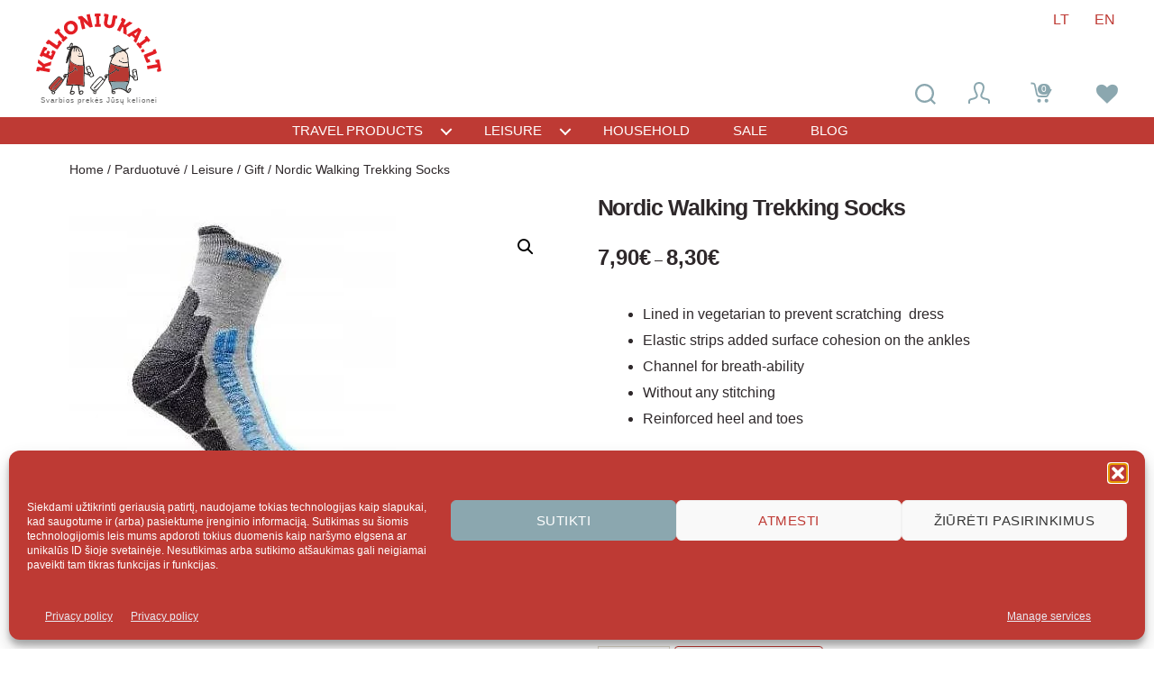

--- FILE ---
content_type: text/html; charset=UTF-8
request_url: https://kelioniukai.lt/en/parduotuve/kojines-siaurietiskam-ejimui/
body_size: 26037
content:
<!DOCTYPE html><html class="no-js" lang="en-US"><head><meta charset="UTF-8"><meta name="viewport" content="width=device-width, initial-scale=1.0"><title>Kelioniukai LT|Nordic Walking Trekking Socks |  Svarbios prekės Jūsų kelionei</title><meta name="description" content='Svarbios prekės Jūsų kelioneiMAIN FIBERS NATURAL COTTON LYCRA® FIBER COOLMAX® ACTIVE TECHNOLOGY ELASTIC BAND, kelioniukai'><meta name="keywords" content="Nordic Walking Trekking Socks , , Svarbios prekės Jūsų kelionei, kelioniukai" /><meta name="author" content="kelioniukai.lt"><meta name="web-author" content="webidejos.lt"><link rel="dns-prefetch" href="//ajax.googleapis.com"><link rel="preconnect" href="https://www.google-analytics.com"><link rel="preconnect" href="https://stats.g.doubleclick.net"><link rel="preconnect" href="//www.hey.lt"><link rel="preconnect" href="//connect.facebook.net" crossorigin><link rel="dns-prefetch" href="https://static.addtoany.com"><link rel="dns-prefetch" href="//fonts.gstatic.com"><link rel="dns-prefetch" href="//www.googletagmanager.com/gtag/"><link rel="dns-prefetch" href="/wp-content/plugins/woocommerce/assets/fonts/star.woff" as="font" type="font/woff" crossorigin><link rel="preload" href="/wp-content/themes/twentytwenty-child/fonts/Roboto_Condensed/RobotoCondensed-Regular.woff" as="font" type="font/woff" crossorigin><link rel="dns-prefetch" href="/wp-content/themes/twentytwenty-child/fonts/Roboto_Condensed/RobotoCondensed-Italic.woff" as="font" type="font/woff" crossorigin><link rel="preload" href="/wp-content/themes/twentytwenty-child/fonts/Roboto_Condensed/RobotoCondensed-Bold.woff" as="font" type="font/woff" crossorigin><link rel="dns-prefetch" href="/wp-content/themes/twentytwenty-child/fonts/Roboto_Condensed/RobotoCondensed-BoldItalic.woff" as="font" type="font/woff" crossorigin><link rel="preload" fetchpriority="high" as="image" href="https://kelioniukai.lt/logo.svg"><link rel="preload" fetchpriority="high" as="image" href="/wp-content/uploads/2021/04/prekes-kelionems.webp" type="image/webp"><link rel="profile" href="https://gmpg.org/xfn/11"><title>Nordic Walking Trekking Socks &#8211; Kelioniukai LT</title><meta name='robots' content='max-image-preview:large' />
 <script id="google_gtagjs-js-consent-mode-data-layer" src="[data-uri]" defer></script> <link rel='dns-prefetch' href='//www.googletagmanager.com' /><link rel='dns-prefetch' href='//cdnjs.cloudflare.com' /><link rel="alternate" type="application/rss+xml" title="Kelioniukai LT &raquo; Feed" href="https://kelioniukai.lt/en/feed/" /><link rel="alternate" type="application/rss+xml" title="Kelioniukai LT &raquo; Comments Feed" href="https://kelioniukai.lt/en/comments/feed/" /><link rel="alternate" type="application/rss+xml" title="Kelioniukai LT &raquo; Nordic Walking Trekking Socks Comments Feed" href="https://kelioniukai.lt/en/parduotuve/kojines-siaurietiskam-ejimui/feed/" /><link rel="alternate" title="oEmbed (JSON)" type="application/json+oembed" href="https://kelioniukai.lt/en/wp-json/oembed/1.0/embed?url=https%3A%2F%2Fkelioniukai.lt%2Fen%2Fparduotuve%2Fkojines-siaurietiskam-ejimui%2F" /><link rel="alternate" title="oEmbed (XML)" type="text/xml+oembed" href="https://kelioniukai.lt/en/wp-json/oembed/1.0/embed?url=https%3A%2F%2Fkelioniukai.lt%2Fen%2Fparduotuve%2Fkojines-siaurietiskam-ejimui%2F&#038;format=xml" /><link data-optimized="2" rel="stylesheet" href="https://kelioniukai.lt/wp-content/litespeed/css/cf0efb48d3452cd647c34df2b0597044.css?ver=9437e" /><script>var __litespeed_var_0__="38e608a440";</script> <link rel='preload' as='font' type='font/woff2' crossorigin='anonymous' id='tinvwl-webfont-font-css' href='https://kelioniukai.lt/wp-content/plugins/ti-woocommerce-wishlist/assets/fonts/tinvwl-webfont.woff2?ver=xu2uyi' media='all' /> <script id="woocommerce-google-analytics-integration-gtag-js-after" src="[data-uri]" defer></script> <script src="https://kelioniukai.lt/wp-includes/js/jquery/jquery.min.js" id="jquery-core-js"></script>  <script src="https://www.googletagmanager.com/gtag/js?id=GT-PZMQLQX3" id="google_gtagjs-js" defer data-deferred="1"></script> <script id="google_gtagjs-js-after" src="[data-uri]" defer></script> <link rel="https://api.w.org/" href="https://kelioniukai.lt/en/wp-json/" /><link rel="alternate" title="JSON" type="application/json" href="https://kelioniukai.lt/en/wp-json/wp/v2/product/3034" /><link rel="EditURI" type="application/rsd+xml" title="RSD" href="https://kelioniukai.lt/xmlrpc.php?rsd" /><meta name="generator" content="WordPress 6.9" /><meta name="generator" content="WooCommerce 10.4.3" /><link rel="canonical" href="https://kelioniukai.lt/en/parduotuve/kojines-siaurietiskam-ejimui/" /><link rel='shortlink' href='https://kelioniukai.lt/en/?p=3034' /><meta name="generator" content="Site Kit by Google 1.171.0" /><link hreflang="lt" href="https://kelioniukai.lt/parduotuve/kojines-siaurietiskam-ejimui/" rel="alternate" /><link hreflang="en" href="https://kelioniukai.lt/en/parduotuve/kojines-siaurietiskam-ejimui/" rel="alternate" /><link hreflang="x-default" href="https://kelioniukai.lt/parduotuve/kojines-siaurietiskam-ejimui/" rel="alternate" /><meta name="generator" content="qTranslate-XT 3.15.2" />
<noscript><style>.woocommerce-product-gallery{ opacity: 1 !important; }</style></noscript><meta name="google-adsense-platform-account" content="ca-host-pub-2644536267352236"><meta name="google-adsense-platform-domain" content="sitekit.withgoogle.com"><link rel="icon" href="https://kelioniukai.lt/wp-content/uploads/2020/04/cropped-kelioniukai-fav-32x32.jpg" sizes="32x32" /><link rel="icon" href="https://kelioniukai.lt/wp-content/uploads/2020/04/cropped-kelioniukai-fav-192x192.jpg" sizes="192x192" /><link rel="apple-touch-icon" href="https://kelioniukai.lt/wp-content/uploads/2020/04/cropped-kelioniukai-fav-180x180.jpg" /><meta name="msapplication-TileImage" content="https://kelioniukai.lt/wp-content/uploads/2020/04/cropped-kelioniukai-fav-270x270.jpg" /> <script>//   (function(i,s,o,g,r,a,m){i['GoogleAnalyticsObject']=r;i[r]=i[r]||function(){
		//   (i[r].q=i[r].q||[]).push(arguments)},i[r].l=1*new Date();a=s.createElement(o),
		//   m=s.getElementsByTagName(o)[0];a.async=1;a.src=g;m.parentNode.insertBefore(a,m)
		//   })(window,document,'script','https://www.google-analytics.com/analytics.js','ga');
		//   ga('create', 'UA-92432717-1', 'auto');
		//   ga('send', 'pageview');</script> <meta name="B-verify" content="fe02345e9ebf349eb42fa8d52f8cea5e573a8f25" /><meta name="facebook-domain-verification" content="i0uc8ydm62t9nyt5e0hase3fz05xhv" /></head><body class="wp-singular product-template-default single single-product postid-3034 custom-background wp-custom-logo wp-embed-responsive wp-theme-twentytwenty wp-child-theme-twentytwenty-child theme-twentytwenty woocommerce woocommerce-page woocommerce-no-js tinvwl-theme-style singular enable-search-modal has-post-thumbnail has-single-pagination showing-comments hide-avatars footer-top-visible"><a class="skip-link screen-reader-text" href="#site-content">Skip to the content</a><header id="site-header" class="header-footer-group" role="banner"><div class="header-inner section-inner"><div class="header-titles-wrapper"><div class="header-titles"><div class="site-logo faux-heading"><a href="https://kelioniukai.lt/" class="custom-logo-link" rel="home" aria-current="page"><img data-lazyloaded="1" src="[data-uri]" width="139" height="90" data-src="/logo.svg" class="custom-logo" alt="logo kelioniukai.lt"></a><span class="screen-reader-text">Kelioniukai LT</span></div><div class="site-description">Svarbios prekės Jūsų kelionei</div></div><button class="toggle nav-toggle mobile-nav-toggle" data-toggle-target=".menu-modal" data-toggle-body-class="showing-menu-modal" aria-expanded="false" data-set-focus=".close-nav-toggle">
<span class="toggle-inner">
<span class="toggle-icon">
<svg class="svg-icon" aria-hidden="true" role="img" focusable="false" xmlns="http://www.w3.org/2000/svg" width="26" height="7" viewBox="0 0 26 7"><path fill-rule="evenodd" d="M332.5,45 C330.567003,45 329,43.4329966 329,41.5 C329,39.5670034 330.567003,38 332.5,38 C334.432997,38 336,39.5670034 336,41.5 C336,43.4329966 334.432997,45 332.5,45 Z M342,45 C340.067003,45 338.5,43.4329966 338.5,41.5 C338.5,39.5670034 340.067003,38 342,38 C343.932997,38 345.5,39.5670034 345.5,41.5 C345.5,43.4329966 343.932997,45 342,45 Z M351.5,45 C349.567003,45 348,43.4329966 348,41.5 C348,39.5670034 349.567003,38 351.5,38 C353.432997,38 355,39.5670034 355,41.5 C355,43.4329966 353.432997,45 351.5,45 Z" transform="translate(-329 -38)" /></svg>						</span>
<span class="toggle-text">Menu</span>
</span>
</button></div><div class="header-navigation-wrapper"><nav class="primary-menu-wrapper" aria-label="Horizontal" role="navigation"><ul class="primary-menu reset-list-style"><li id="menu-item-25058" class="menu-item menu-item-type-custom menu-item-object-custom menu-item-has-children menu-item-25058"><a href="#travel-products">Travel products</a><span class="icon"></span><ul class="sub-menu"><li id="menu-item-25049" class="menu-item menu-item-type-taxonomy menu-item-object-product_cat menu-item-25049"><a href="https://kelioniukai.lt/en/katalogas/rankinis-bagazas/">Cabin luggage</a></li><li id="menu-item-25050" class="menu-item menu-item-type-taxonomy menu-item-object-product_cat menu-item-25050"><a href="https://kelioniukai.lt/en/katalogas/technika/">Electronics</a></li><li id="menu-item-25048" class="menu-item menu-item-type-taxonomy menu-item-object-product_cat menu-item-25048"><a href="https://kelioniukai.lt/en/katalogas/deklai/">Travel Organizers</a></li></ul></li><li id="menu-item-25059" class="menu-item menu-item-type-custom menu-item-object-custom menu-item-has-children menu-item-25059"><a href="#leisure">Leisure</a><span class="icon"></span><ul class="sub-menu"><li id="menu-item-25051" class="menu-item menu-item-type-taxonomy menu-item-object-product_cat current-product-ancestor current-menu-parent current-product-parent menu-item-25051"><a href="https://kelioniukai.lt/en/katalogas/laisvalaikiui/svarbus-priedai/">Essentials</a></li><li id="menu-item-25061" class="menu-item menu-item-type-taxonomy menu-item-object-product_cat current-product-ancestor current-menu-parent current-product-parent menu-item-25061"><a href="https://kelioniukai.lt/en/katalogas/laisvalaikiui/dovanu-idejos/">Gift</a></li></ul></li><li id="menu-item-25040" class="menu-item menu-item-type-taxonomy menu-item-object-product_cat menu-item-25040"><a href="https://kelioniukai.lt/en/katalogas/namu-prekes/">Household</a></li><li id="menu-item-2472" class="menu-item menu-item-type-taxonomy menu-item-object-product_cat current-product-ancestor current-menu-parent current-product-parent menu-item-2472"><a href="https://kelioniukai.lt/en/katalogas/ispardavimas/">Sale</a></li><li id="menu-item-2473" class="menu-item menu-item-type-taxonomy menu-item-object-category menu-item-2473"><a href="https://kelioniukai.lt/en/info/straipsniai/">blog</a></li></ul></nav></div></div></header><div class="menu-modal cover-modal header-footer-group" data-modal-target-string=".menu-modal"><div class="menu-modal-inner modal-inner"><div class="menu-wrapper section-inner"><div class="menu-top"><button class="toggle close-nav-toggle fill-children-current-color" data-toggle-target=".menu-modal" data-toggle-body-class="showing-menu-modal" aria-expanded="false" data-set-focus=".menu-modal">
<span class="toggle-text">Close Menu</span>
<svg class="svg-icon" aria-hidden="true" role="img" focusable="false" xmlns="http://www.w3.org/2000/svg" width="16" height="16" viewBox="0 0 16 16"><polygon fill="" fill-rule="evenodd" points="6.852 7.649 .399 1.195 1.445 .149 7.899 6.602 14.352 .149 15.399 1.195 8.945 7.649 15.399 14.102 14.352 15.149 7.899 8.695 1.445 15.149 .399 14.102" /></svg>				</button><nav class="mobile-menu" aria-label="Mobile" role="navigation"><ul class="modal-menu reset-list-style"><li class="menu-item menu-item-type-custom menu-item-object-custom menu-item-has-children menu-item-25058"><div class="ancestor-wrapper"><a href="#travel-products">Travel products</a><button class="toggle sub-menu-toggle fill-children-current-color" data-toggle-target=".menu-modal .menu-item-25058 > .sub-menu" data-toggle-type="slidetoggle" data-toggle-duration="250" aria-expanded="false"><span class="screen-reader-text">Show sub menu</span><svg class="svg-icon" aria-hidden="true" role="img" focusable="false" xmlns="http://www.w3.org/2000/svg" width="20" height="12" viewBox="0 0 20 12"><polygon fill="" fill-rule="evenodd" points="1319.899 365.778 1327.678 358 1329.799 360.121 1319.899 370.021 1310 360.121 1312.121 358" transform="translate(-1310 -358)" /></svg></button></div><ul class="sub-menu"><li class="menu-item menu-item-type-taxonomy menu-item-object-product_cat menu-item-25049"><div class="ancestor-wrapper"><a href="https://kelioniukai.lt/en/katalogas/rankinis-bagazas/">Cabin luggage</a></div></li><li class="menu-item menu-item-type-taxonomy menu-item-object-product_cat menu-item-25050"><div class="ancestor-wrapper"><a href="https://kelioniukai.lt/en/katalogas/technika/">Electronics</a></div></li><li class="menu-item menu-item-type-taxonomy menu-item-object-product_cat menu-item-25048"><div class="ancestor-wrapper"><a href="https://kelioniukai.lt/en/katalogas/deklai/">Travel Organizers</a></div></li></ul></li><li class="menu-item menu-item-type-custom menu-item-object-custom menu-item-has-children menu-item-25059"><div class="ancestor-wrapper"><a href="#leisure">Leisure</a><button class="toggle sub-menu-toggle fill-children-current-color" data-toggle-target=".menu-modal .menu-item-25059 > .sub-menu" data-toggle-type="slidetoggle" data-toggle-duration="250" aria-expanded="false"><span class="screen-reader-text">Show sub menu</span><svg class="svg-icon" aria-hidden="true" role="img" focusable="false" xmlns="http://www.w3.org/2000/svg" width="20" height="12" viewBox="0 0 20 12"><polygon fill="" fill-rule="evenodd" points="1319.899 365.778 1327.678 358 1329.799 360.121 1319.899 370.021 1310 360.121 1312.121 358" transform="translate(-1310 -358)" /></svg></button></div><ul class="sub-menu"><li class="menu-item menu-item-type-taxonomy menu-item-object-product_cat current-product-ancestor current-menu-parent current-product-parent menu-item-25051"><div class="ancestor-wrapper"><a href="https://kelioniukai.lt/en/katalogas/laisvalaikiui/svarbus-priedai/">Essentials</a></div></li><li class="menu-item menu-item-type-taxonomy menu-item-object-product_cat current-product-ancestor current-menu-parent current-product-parent menu-item-25061"><div class="ancestor-wrapper"><a href="https://kelioniukai.lt/en/katalogas/laisvalaikiui/dovanu-idejos/">Gift</a></div></li></ul></li><li class="menu-item menu-item-type-taxonomy menu-item-object-product_cat menu-item-25040"><div class="ancestor-wrapper"><a href="https://kelioniukai.lt/en/katalogas/namu-prekes/">Household</a></div></li><li class="menu-item menu-item-type-taxonomy menu-item-object-product_cat current-product-ancestor current-menu-parent current-product-parent menu-item-2472"><div class="ancestor-wrapper"><a href="https://kelioniukai.lt/en/katalogas/ispardavimas/">Sale</a></div></li><li class="menu-item menu-item-type-taxonomy menu-item-object-category menu-item-2473"><div class="ancestor-wrapper"><a href="https://kelioniukai.lt/en/info/straipsniai/">blog</a></div></li></ul></nav></div><div class="menu-bottom"><nav aria-label="Expanded Social links" role="navigation"><ul class="social-menu reset-list-style social-icons fill-children-current-color"><li id="menu-item-25046" class="menu-item menu-item-type-custom menu-item-object-custom menu-item-25046"><a href="https://www.facebook.com/kelioniuprekes/"><span class="screen-reader-text">facebook</span><svg class="svg-icon" aria-hidden="true" role="img" focusable="false" width="24" height="24" viewBox="0 0 24 24" xmlns="http://www.w3.org/2000/svg"><path d="M12 2C6.5 2 2 6.5 2 12c0 5 3.7 9.1 8.4 9.9v-7H7.9V12h2.5V9.8c0-2.5 1.5-3.9 3.8-3.9 1.1 0 2.2.2 2.2.2v2.5h-1.3c-1.2 0-1.6.8-1.6 1.6V12h2.8l-.4 2.9h-2.3v7C18.3 21.1 22 17 22 12c0-5.5-4.5-10-10-10z"></path></svg></a></li><li id="menu-item-25047" class="menu-item menu-item-type-custom menu-item-object-custom menu-item-25047"><a href="https://www.instagram.com/kelioniukas/"><span class="screen-reader-text">Instagram</span><svg class="svg-icon" aria-hidden="true" role="img" focusable="false" width="24" height="24" viewBox="0 0 24 24" xmlns="http://www.w3.org/2000/svg"><path d="M12,4.622c2.403,0,2.688,0.009,3.637,0.052c0.877,0.04,1.354,0.187,1.671,0.31c0.42,0.163,0.72,0.358,1.035,0.673 c0.315,0.315,0.51,0.615,0.673,1.035c0.123,0.317,0.27,0.794,0.31,1.671c0.043,0.949,0.052,1.234,0.052,3.637 s-0.009,2.688-0.052,3.637c-0.04,0.877-0.187,1.354-0.31,1.671c-0.163,0.42-0.358,0.72-0.673,1.035 c-0.315,0.315-0.615,0.51-1.035,0.673c-0.317,0.123-0.794,0.27-1.671,0.31c-0.949,0.043-1.233,0.052-3.637,0.052 s-2.688-0.009-3.637-0.052c-0.877-0.04-1.354-0.187-1.671-0.31c-0.42-0.163-0.72-0.358-1.035-0.673 c-0.315-0.315-0.51-0.615-0.673-1.035c-0.123-0.317-0.27-0.794-0.31-1.671C4.631,14.688,4.622,14.403,4.622,12 s0.009-2.688,0.052-3.637c0.04-0.877,0.187-1.354,0.31-1.671c0.163-0.42,0.358-0.72,0.673-1.035 c0.315-0.315,0.615-0.51,1.035-0.673c0.317-0.123,0.794-0.27,1.671-0.31C9.312,4.631,9.597,4.622,12,4.622 M12,3 C9.556,3,9.249,3.01,8.289,3.054C7.331,3.098,6.677,3.25,6.105,3.472C5.513,3.702,5.011,4.01,4.511,4.511 c-0.5,0.5-0.808,1.002-1.038,1.594C3.25,6.677,3.098,7.331,3.054,8.289C3.01,9.249,3,9.556,3,12c0,2.444,0.01,2.751,0.054,3.711 c0.044,0.958,0.196,1.612,0.418,2.185c0.23,0.592,0.538,1.094,1.038,1.594c0.5,0.5,1.002,0.808,1.594,1.038 c0.572,0.222,1.227,0.375,2.185,0.418C9.249,20.99,9.556,21,12,21s2.751-0.01,3.711-0.054c0.958-0.044,1.612-0.196,2.185-0.418 c0.592-0.23,1.094-0.538,1.594-1.038c0.5-0.5,0.808-1.002,1.038-1.594c0.222-0.572,0.375-1.227,0.418-2.185 C20.99,14.751,21,14.444,21,12s-0.01-2.751-0.054-3.711c-0.044-0.958-0.196-1.612-0.418-2.185c-0.23-0.592-0.538-1.094-1.038-1.594 c-0.5-0.5-1.002-0.808-1.594-1.038c-0.572-0.222-1.227-0.375-2.185-0.418C14.751,3.01,14.444,3,12,3L12,3z M12,7.378 c-2.552,0-4.622,2.069-4.622,4.622S9.448,16.622,12,16.622s4.622-2.069,4.622-4.622S14.552,7.378,12,7.378z M12,15 c-1.657,0-3-1.343-3-3s1.343-3,3-3s3,1.343,3,3S13.657,15,12,15z M16.804,6.116c-0.596,0-1.08,0.484-1.08,1.08 s0.484,1.08,1.08,1.08c0.596,0,1.08-0.484,1.08-1.08S17.401,6.116,16.804,6.116z"></path></svg></a></li></ul></nav></div></div></div></div><section id="primary" class="content-area"><main id="main" class="site-main"><nav class="woocommerce-breadcrumb" aria-label="Breadcrumb"><a href="https://kelioniukai.lt/en">Home</a>&nbsp;&#47;&nbsp;<a href="https://kelioniukai.lt/en/parduotuve/">Parduotuvė</a>&nbsp;&#47;&nbsp;<a href="https://kelioniukai.lt/en/katalogas/laisvalaikiui/">Leisure</a>&nbsp;&#47;&nbsp;<a href="https://kelioniukai.lt/en/katalogas/laisvalaikiui/dovanu-idejos/">Gift</a>&nbsp;&#47;&nbsp;Nordic Walking Trekking Socks</nav><div class="woocommerce-notices-wrapper"></div><div id="product-3034" class="product type-product post-3034 status-publish first onbackorder product_cat-dovanu-idejos product_cat-ispardavimas product_cat-kelionei product_cat-sampunai product_cat-svarbus-priedai product_tag-kojines-siaurietiskam-ejimui product_tag-nordic-walking-kojines product_tag-nordic-walking-socks product_tag-siaurietisko-ejimo-kojines has-post-thumbnail shipping-taxable purchasable product-type-variable has-default-attributes"><div class="woocommerce-product-gallery woocommerce-product-gallery--with-images woocommerce-product-gallery--columns-4 images" data-columns="4" style="opacity: 0; transition: opacity .25s ease-in-out;"><div class="woocommerce-product-gallery__wrapper"><div data-thumb="https://kelioniukai.lt/wp-content/uploads/2018/10/kojines-siaurietiskam-ejimui-1-80x80.jpg" data-thumb-alt="Nordic Walking kojines" data-thumb-srcset="https://kelioniukai.lt/wp-content/uploads/2018/10/kojines-siaurietiskam-ejimui-1-80x80.jpg 80w, https://kelioniukai.lt/wp-content/uploads/2018/10/kojines-siaurietiskam-ejimui-1-160x160.jpg 160w, https://kelioniukai.lt/wp-content/uploads/2018/10/kojines-siaurietiskam-ejimui-1-480x480.jpg 480w, https://kelioniukai.lt/wp-content/uploads/2018/10/kojines-siaurietiskam-ejimui-1-300x300.jpg 300w, https://kelioniukai.lt/wp-content/uploads/2018/10/kojines-siaurietiskam-ejimui-1-200x200.jpg 200w, https://kelioniukai.lt/wp-content/uploads/2018/10/kojines-siaurietiskam-ejimui-1-380x380.jpg 380w, https://kelioniukai.lt/wp-content/uploads/2018/10/kojines-siaurietiskam-ejimui-1.jpg 600w"  data-thumb-sizes="(max-width: 80px) 100vw, 80px" class="woocommerce-product-gallery__image"><a href="https://kelioniukai.lt/wp-content/uploads/2018/10/kojines-siaurietiskam-ejimui-1.jpg"><img width="480" height="480" src="https://kelioniukai.lt/wp-content/uploads/2018/10/kojines-siaurietiskam-ejimui-1-480x480.jpg" class="wp-post-image" alt="Nordic Walking kojines" data-caption="Kojines nordic walking" data-src="https://kelioniukai.lt/wp-content/uploads/2018/10/kojines-siaurietiskam-ejimui-1.jpg" data-large_image="https://kelioniukai.lt/wp-content/uploads/2018/10/kojines-siaurietiskam-ejimui-1.jpg" data-large_image_width="600" data-large_image_height="600" decoding="async" fetchpriority="high" srcset="https://kelioniukai.lt/wp-content/uploads/2018/10/kojines-siaurietiskam-ejimui-1-480x480.jpg 480w, https://kelioniukai.lt/wp-content/uploads/2018/10/kojines-siaurietiskam-ejimui-1-160x160.jpg 160w, https://kelioniukai.lt/wp-content/uploads/2018/10/kojines-siaurietiskam-ejimui-1-80x80.jpg 80w, https://kelioniukai.lt/wp-content/uploads/2018/10/kojines-siaurietiskam-ejimui-1-300x300.jpg 300w, https://kelioniukai.lt/wp-content/uploads/2018/10/kojines-siaurietiskam-ejimui-1-200x200.jpg 200w, https://kelioniukai.lt/wp-content/uploads/2018/10/kojines-siaurietiskam-ejimui-1-380x380.jpg 380w, https://kelioniukai.lt/wp-content/uploads/2018/10/kojines-siaurietiskam-ejimui-1.jpg 600w" sizes="(max-width: 480px) 100vw, 480px" /></a></div><div data-thumb="https://kelioniukai.lt/wp-content/uploads/2019/12/kojines-NORDIC-WALKING-1-80x80.jpg" data-thumb-alt="Nordic Walking Trekking Socks - Image 2" data-thumb-srcset="https://kelioniukai.lt/wp-content/uploads/2019/12/kojines-NORDIC-WALKING-1-80x80.jpg 80w, https://kelioniukai.lt/wp-content/uploads/2019/12/kojines-NORDIC-WALKING-1-160x160.jpg 160w, https://kelioniukai.lt/wp-content/uploads/2019/12/kojines-NORDIC-WALKING-1-200x200.jpg 200w"  data-thumb-sizes="(max-width: 80px) 100vw, 80px" class="woocommerce-product-gallery__image"><a href="https://kelioniukai.lt/wp-content/uploads/2019/12/kojines-NORDIC-WALKING-1.jpg"><img width="362" height="352" src="https://kelioniukai.lt/wp-content/uploads/2019/12/kojines-NORDIC-WALKING-1.jpg" class="" alt="Nordic Walking Trekking Socks - Image 2" data-caption="" data-src="https://kelioniukai.lt/wp-content/uploads/2019/12/kojines-NORDIC-WALKING-1.jpg" data-large_image="https://kelioniukai.lt/wp-content/uploads/2019/12/kojines-NORDIC-WALKING-1.jpg" data-large_image_width="362" data-large_image_height="352" decoding="async" srcset="https://kelioniukai.lt/wp-content/uploads/2019/12/kojines-NORDIC-WALKING-1.jpg 362w, https://kelioniukai.lt/wp-content/uploads/2019/12/kojines-NORDIC-WALKING-1-300x292.jpg 300w" sizes="(max-width: 362px) 100vw, 362px" /></a></div><div data-thumb="https://kelioniukai.lt/wp-content/uploads/2019/12/nauja-kojine-80x80.jpg" data-thumb-alt="Nordic Walking Trekking Socks - Image 3" data-thumb-srcset="https://kelioniukai.lt/wp-content/uploads/2019/12/nauja-kojine-80x80.jpg 80w, https://kelioniukai.lt/wp-content/uploads/2019/12/nauja-kojine-160x160.jpg 160w, https://kelioniukai.lt/wp-content/uploads/2019/12/nauja-kojine-480x480.jpg 480w, https://kelioniukai.lt/wp-content/uploads/2019/12/nauja-kojine-300x300.jpg 300w, https://kelioniukai.lt/wp-content/uploads/2019/12/nauja-kojine-200x200.jpg 200w, https://kelioniukai.lt/wp-content/uploads/2019/12/nauja-kojine-380x380.jpg 380w, https://kelioniukai.lt/wp-content/uploads/2019/12/nauja-kojine.jpg 600w"  data-thumb-sizes="(max-width: 80px) 100vw, 80px" class="woocommerce-product-gallery__image"><a href="https://kelioniukai.lt/wp-content/uploads/2019/12/nauja-kojine.jpg"><img width="480" height="480" src="https://kelioniukai.lt/wp-content/uploads/2019/12/nauja-kojine-480x480.jpg" class="" alt="Nordic Walking Trekking Socks - Image 3" data-caption="" data-src="https://kelioniukai.lt/wp-content/uploads/2019/12/nauja-kojine.jpg" data-large_image="https://kelioniukai.lt/wp-content/uploads/2019/12/nauja-kojine.jpg" data-large_image_width="600" data-large_image_height="600" decoding="async" srcset="https://kelioniukai.lt/wp-content/uploads/2019/12/nauja-kojine-480x480.jpg 480w, https://kelioniukai.lt/wp-content/uploads/2019/12/nauja-kojine-160x160.jpg 160w, https://kelioniukai.lt/wp-content/uploads/2019/12/nauja-kojine-80x80.jpg 80w, https://kelioniukai.lt/wp-content/uploads/2019/12/nauja-kojine-300x300.jpg 300w, https://kelioniukai.lt/wp-content/uploads/2019/12/nauja-kojine-200x200.jpg 200w, https://kelioniukai.lt/wp-content/uploads/2019/12/nauja-kojine-380x380.jpg 380w, https://kelioniukai.lt/wp-content/uploads/2019/12/nauja-kojine.jpg 600w" sizes="(max-width: 480px) 100vw, 480px" /></a></div></div></div><div class="summary entry-summary"><h1 class="product_title entry-title">Nordic Walking Trekking Socks</h1><p class="price"><span class="woocommerce-Price-amount amount" aria-hidden="true"><bdi>7,90<span class="woocommerce-Price-currencySymbol">&euro;</span></bdi></span> <span aria-hidden="true">&ndash;</span> <span class="woocommerce-Price-amount amount" aria-hidden="true"><bdi>8,30<span class="woocommerce-Price-currencySymbol">&euro;</span></bdi></span><span class="screen-reader-text">Price range: 7,90&euro; through 8,30&euro;</span></p><div class="woocommerce-product-details__short-description"><ul class="a-unordered-list a-vertical a-spacing-none"><li><span class="a-list-item">Lined in vegetarian to prevent scratching  dress</span></li><li><span class="a-list-item">Elastic strips added surface cohesion on the ankles</span></li><li><span class="a-list-item">Channel for breath-ability</span></li><li><span class="a-list-item">Without any stitching</span></li><li><span class="a-list-item">Reinforced heel and toes</span></li></ul></div><form class="variations_form cart" action="https://kelioniukai.lt/en/parduotuve/kojines-siaurietiskam-ejimui/" method="post" enctype='multipart/form-data' data-product_id="3034" data-product_variations="[{&quot;attributes&quot;:{&quot;attribute_dydis-ismiera&quot;:&quot;\&quot;L\/42-45\&quot;&quot;},&quot;availability_html&quot;:&quot;&lt;p class=\&quot;stock available-on-backorder\&quot;&gt;Available on backorder&lt;\/p&gt;\n&quot;,&quot;backorders_allowed&quot;:true,&quot;dimensions&quot;:{&quot;length&quot;:&quot;&quot;,&quot;width&quot;:&quot;&quot;,&quot;height&quot;:&quot;&quot;},&quot;dimensions_html&quot;:&quot;N\/A&quot;,&quot;display_price&quot;:8.3,&quot;display_regular_price&quot;:8.3,&quot;image&quot;:{&quot;title&quot;:&quot;kojines NORDIC-WALKING&quot;,&quot;caption&quot;:&quot;&quot;,&quot;url&quot;:&quot;https:\/\/kelioniukai.lt\/wp-content\/uploads\/2019\/12\/kojines-NORDIC-WALKING-1.jpg&quot;,&quot;alt&quot;:&quot;kojines NORDIC-WALKING&quot;,&quot;src&quot;:&quot;https:\/\/kelioniukai.lt\/wp-content\/uploads\/2019\/12\/kojines-NORDIC-WALKING-1.jpg&quot;,&quot;srcset&quot;:&quot;https:\/\/kelioniukai.lt\/wp-content\/uploads\/2019\/12\/kojines-NORDIC-WALKING-1.jpg 362w, https:\/\/kelioniukai.lt\/wp-content\/uploads\/2019\/12\/kojines-NORDIC-WALKING-1-300x292.jpg 300w&quot;,&quot;sizes&quot;:&quot;(max-width: 362px) 100vw, 362px&quot;,&quot;full_src&quot;:&quot;https:\/\/kelioniukai.lt\/wp-content\/uploads\/2019\/12\/kojines-NORDIC-WALKING-1.jpg&quot;,&quot;full_src_w&quot;:362,&quot;full_src_h&quot;:352,&quot;gallery_thumbnail_src&quot;:&quot;https:\/\/kelioniukai.lt\/wp-content\/uploads\/2019\/12\/kojines-NORDIC-WALKING-1-80x80.jpg&quot;,&quot;gallery_thumbnail_src_w&quot;:80,&quot;gallery_thumbnail_src_h&quot;:80,&quot;thumb_src&quot;:&quot;https:\/\/kelioniukai.lt\/wp-content\/uploads\/2019\/12\/kojines-NORDIC-WALKING-1-160x160.jpg&quot;,&quot;thumb_src_w&quot;:160,&quot;thumb_src_h&quot;:160,&quot;src_w&quot;:362,&quot;src_h&quot;:352},&quot;image_id&quot;:24951,&quot;is_downloadable&quot;:false,&quot;is_in_stock&quot;:true,&quot;is_purchasable&quot;:true,&quot;is_sold_individually&quot;:&quot;no&quot;,&quot;is_virtual&quot;:false,&quot;max_qty&quot;:&quot;&quot;,&quot;min_qty&quot;:1,&quot;price_html&quot;:&quot;&lt;span class=\&quot;price\&quot;&gt;&lt;span class=\&quot;woocommerce-Price-amount amount\&quot;&gt;&lt;bdi&gt;8,30&lt;span class=\&quot;woocommerce-Price-currencySymbol\&quot;&gt;&amp;euro;&lt;\/span&gt;&lt;\/bdi&gt;&lt;\/span&gt;&lt;\/span&gt;&quot;,&quot;sku&quot;:&quot;KSE&quot;,&quot;variation_description&quot;:&quot;&lt;p&gt;MUND Nordic Walking- pluo\u0161tas, modifikuotas antibakteriniu agentu, kurio pagrindas yra biogeniniai sidabro jonai (Ag +).&lt;\/p&gt;\n&quot;,&quot;variation_id&quot;:19611,&quot;variation_is_active&quot;:true,&quot;variation_is_visible&quot;:true,&quot;weight&quot;:&quot;&quot;,&quot;weight_html&quot;:&quot;N\/A&quot;},{&quot;attributes&quot;:{&quot;attribute_dydis-ismiera&quot;:&quot;\&quot;M\/38-41\&quot;&quot;},&quot;availability_html&quot;:&quot;&lt;p class=\&quot;stock available-on-backorder\&quot;&gt;Available on backorder&lt;\/p&gt;\n&quot;,&quot;backorders_allowed&quot;:true,&quot;dimensions&quot;:{&quot;length&quot;:&quot;&quot;,&quot;width&quot;:&quot;&quot;,&quot;height&quot;:&quot;&quot;},&quot;dimensions_html&quot;:&quot;N\/A&quot;,&quot;display_price&quot;:7.9,&quot;display_regular_price&quot;:7.9,&quot;image&quot;:{&quot;title&quot;:&quot;kojines NORDIC-WALKING&quot;,&quot;caption&quot;:&quot;&quot;,&quot;url&quot;:&quot;https:\/\/kelioniukai.lt\/wp-content\/uploads\/2019\/12\/kojines-NORDIC-WALKING.jpg&quot;,&quot;alt&quot;:&quot;kojines NORDIC-WALKING&quot;,&quot;src&quot;:&quot;https:\/\/kelioniukai.lt\/wp-content\/uploads\/2019\/12\/kojines-NORDIC-WALKING.jpg&quot;,&quot;srcset&quot;:&quot;https:\/\/kelioniukai.lt\/wp-content\/uploads\/2019\/12\/kojines-NORDIC-WALKING.jpg 368w, https:\/\/kelioniukai.lt\/wp-content\/uploads\/2019\/12\/kojines-NORDIC-WALKING-222x300.jpg 222w&quot;,&quot;sizes&quot;:&quot;(max-width: 368px) 100vw, 368px&quot;,&quot;full_src&quot;:&quot;https:\/\/kelioniukai.lt\/wp-content\/uploads\/2019\/12\/kojines-NORDIC-WALKING.jpg&quot;,&quot;full_src_w&quot;:368,&quot;full_src_h&quot;:498,&quot;gallery_thumbnail_src&quot;:&quot;https:\/\/kelioniukai.lt\/wp-content\/uploads\/2019\/12\/kojines-NORDIC-WALKING-80x80.jpg&quot;,&quot;gallery_thumbnail_src_w&quot;:80,&quot;gallery_thumbnail_src_h&quot;:80,&quot;thumb_src&quot;:&quot;https:\/\/kelioniukai.lt\/wp-content\/uploads\/2019\/12\/kojines-NORDIC-WALKING-160x160.jpg&quot;,&quot;thumb_src_w&quot;:160,&quot;thumb_src_h&quot;:160,&quot;src_w&quot;:368,&quot;src_h&quot;:498},&quot;image_id&quot;:24950,&quot;is_downloadable&quot;:false,&quot;is_in_stock&quot;:true,&quot;is_purchasable&quot;:true,&quot;is_sold_individually&quot;:&quot;no&quot;,&quot;is_virtual&quot;:false,&quot;max_qty&quot;:&quot;&quot;,&quot;min_qty&quot;:1,&quot;price_html&quot;:&quot;&lt;span class=\&quot;price\&quot;&gt;&lt;span class=\&quot;woocommerce-Price-amount amount\&quot;&gt;&lt;bdi&gt;7,90&lt;span class=\&quot;woocommerce-Price-currencySymbol\&quot;&gt;&amp;euro;&lt;\/span&gt;&lt;\/bdi&gt;&lt;\/span&gt;&lt;\/span&gt;&quot;,&quot;sku&quot;:&quot;KSE&quot;,&quot;variation_description&quot;:&quot;&lt;p&gt;Sud\u0117tis: 85% coolmax\/12% poliamidas\/3% lycra&lt;\/p&gt;\n&quot;,&quot;variation_id&quot;:19609,&quot;variation_is_active&quot;:true,&quot;variation_is_visible&quot;:true,&quot;weight&quot;:&quot;&quot;,&quot;weight_html&quot;:&quot;N\/A&quot;},{&quot;attributes&quot;:{&quot;attribute_dydis-ismiera&quot;:&quot;S\/MA\u017dAS\&quot;&quot;},&quot;availability_html&quot;:&quot;&lt;p class=\&quot;stock available-on-backorder\&quot;&gt;Available on backorder&lt;\/p&gt;\n&quot;,&quot;backorders_allowed&quot;:true,&quot;dimensions&quot;:{&quot;length&quot;:&quot;&quot;,&quot;width&quot;:&quot;&quot;,&quot;height&quot;:&quot;&quot;},&quot;dimensions_html&quot;:&quot;N\/A&quot;,&quot;display_price&quot;:7.9,&quot;display_regular_price&quot;:7.9,&quot;image&quot;:{&quot;title&quot;:&quot;nordic walking kojines&quot;,&quot;caption&quot;:&quot;specialios siarietisko ejimo kojines&quot;,&quot;url&quot;:&quot;https:\/\/kelioniukai.lt\/wp-content\/uploads\/2019\/12\/expnasive-kojines.jpg&quot;,&quot;alt&quot;:&quot;siaurietisko ejimo kojines&quot;,&quot;src&quot;:&quot;https:\/\/kelioniukai.lt\/wp-content\/uploads\/2019\/12\/expnasive-kojines.jpg&quot;,&quot;srcset&quot;:&quot;https:\/\/kelioniukai.lt\/wp-content\/uploads\/2019\/12\/expnasive-kojines.jpg 368w, https:\/\/kelioniukai.lt\/wp-content\/uploads\/2019\/12\/expnasive-kojines-300x271.jpg 300w&quot;,&quot;sizes&quot;:&quot;(max-width: 368px) 100vw, 368px&quot;,&quot;full_src&quot;:&quot;https:\/\/kelioniukai.lt\/wp-content\/uploads\/2019\/12\/expnasive-kojines.jpg&quot;,&quot;full_src_w&quot;:368,&quot;full_src_h&quot;:333,&quot;gallery_thumbnail_src&quot;:&quot;https:\/\/kelioniukai.lt\/wp-content\/uploads\/2019\/12\/expnasive-kojines-80x80.jpg&quot;,&quot;gallery_thumbnail_src_w&quot;:80,&quot;gallery_thumbnail_src_h&quot;:80,&quot;thumb_src&quot;:&quot;https:\/\/kelioniukai.lt\/wp-content\/uploads\/2019\/12\/expnasive-kojines-160x160.jpg&quot;,&quot;thumb_src_w&quot;:160,&quot;thumb_src_h&quot;:160,&quot;src_w&quot;:368,&quot;src_h&quot;:333},&quot;image_id&quot;:26319,&quot;is_downloadable&quot;:false,&quot;is_in_stock&quot;:true,&quot;is_purchasable&quot;:true,&quot;is_sold_individually&quot;:&quot;no&quot;,&quot;is_virtual&quot;:false,&quot;max_qty&quot;:&quot;&quot;,&quot;min_qty&quot;:1,&quot;price_html&quot;:&quot;&lt;span class=\&quot;price\&quot;&gt;&lt;span class=\&quot;woocommerce-Price-amount amount\&quot;&gt;&lt;bdi&gt;7,90&lt;span class=\&quot;woocommerce-Price-currencySymbol\&quot;&gt;&amp;euro;&lt;\/span&gt;&lt;\/bdi&gt;&lt;\/span&gt;&lt;\/span&gt;&quot;,&quot;sku&quot;:&quot;KSE&quot;,&quot;variation_description&quot;:&quot;&lt;p&gt;Sud\u0117tis: 85% coolmax\/12% poliamidas\/3% lycra&lt;\/p&gt;\n&quot;,&quot;variation_id&quot;:19608,&quot;variation_is_active&quot;:true,&quot;variation_is_visible&quot;:true,&quot;weight&quot;:&quot;&quot;,&quot;weight_html&quot;:&quot;N\/A&quot;}]"><table class="variations" cellspacing="0" role="presentation"><tbody><tr><th class="label"><label for="dydis-ismiera">Dydis/išmiera</label></th><td class="value">
<select id="dydis-ismiera" class="" name="attribute_dydis-ismiera" data-attribute_name="attribute_dydis-ismiera" data-show_option_none="yes"><option value="">Choose an option</option><option value="S/MAŽAS&quot;" >S/MAŽAS&quot;</option><option value="&quot;M/38-41&quot;" >&quot;M/38-41&quot;</option><option value="&quot;L/42-45&quot;"  selected='selected'>&quot;L/42-45&quot;</option></select><a class="reset_variations" href="#" aria-label="Clear options">Clear</a></td></tr></tbody></table><div class="reset_variations_alert screen-reader-text" role="alert" aria-live="polite" aria-relevant="all"></div><div class="single_variation_wrap"><div class="woocommerce-variation single_variation" role="alert" aria-relevant="additions"></div><div class="woocommerce-variation-add-to-cart variations_button"><div class="quantity">
<label class="screen-reader-text" for="quantity_6979fcf7cf166">Nordic Walking Trekking Socks quantity</label>
<input
type="number"
id="quantity_6979fcf7cf166"
class="input-text qty text"
name="quantity"
value="1"
aria-label="Product quantity"
min="1"
step="1"
placeholder=""
inputmode="numeric"
autocomplete="off"
/></div><button type="submit" class="single_add_to_cart_button button alt">Add to cart</button><div class="tinv-wraper woocommerce tinv-wishlist tinvwl-after-add-to-cart tinvwl-woocommerce_after_add_to_cart_button"
data-tinvwl_product_id="3034"><div class="tinv-wishlist-clear"></div><a role="button" tabindex="0" name="isaugoti" aria-label="I&scaron;saugoti" class="tinvwl_add_to_wishlist_button tinvwl-icon-heart  tinvwl-position-after" data-tinv-wl-list="[]" data-tinv-wl-product="3034" data-tinv-wl-productvariation="0" data-tinv-wl-productvariations="[]" data-tinv-wl-producttype="variable" data-tinv-wl-action="add"><span class="tinvwl_add_to_wishlist-text">I&scaron;saugoti</span></a><div class="tinv-wishlist-clear"></div><div
class="tinvwl-tooltip">I&scaron;saugoti</div></div><input type="hidden" name="add-to-cart" value="3034" />
<input type="hidden" name="product_id" value="3034" />
<input type="hidden" name="variation_id" class="variation_id" value="0" /></div></div></form><div class="product_meta">
<span class="sku_wrapper">SKU: <span class="sku">KSE</span></span>
<span class="posted_in">Categories: <a href="https://kelioniukai.lt/en/katalogas/laisvalaikiui/dovanu-idejos/" rel="tag">Gift</a>, <a href="https://kelioniukai.lt/en/katalogas/ispardavimas/" rel="tag">Sale</a>, <a href="https://kelioniukai.lt/en/katalogas/kelionei/" rel="tag">Travel items</a>, <a href="https://kelioniukai.lt/en/katalogas/kelionei/sampunai/" rel="tag">Toiletries</a>, <a href="https://kelioniukai.lt/en/katalogas/laisvalaikiui/svarbus-priedai/" rel="tag">Essentials</a></span>
<span class="tagged_as">Tags: <a href="https://kelioniukai.lt/en/produkto-zyma/kojines-siaurietiskam-ejimui/" rel="tag">kojines siaurietiskam ejimui</a>, <a href="https://kelioniukai.lt/en/produkto-zyma/nordic-walking-kojines/" rel="tag">nordic walking kojines</a>, <a href="https://kelioniukai.lt/en/produkto-zyma/nordic-walking-socks/" rel="tag">nordic walking socks</a>, <a href="https://kelioniukai.lt/en/produkto-zyma/siaurietisko-ejimo-kojines/" rel="tag">siaurietisko ejimo kojines</a></span></div></div><div class="woocommerce-tabs wc-tabs-wrapper"><ul class="tabs wc-tabs" role="tablist"><li role="presentation" class="description_tab" id="tab-title-description">
<a href="#tab-description" role="tab" aria-controls="tab-description">
Description					</a></li><li role="presentation" class="additional_information_tab" id="tab-title-additional_information">
<a href="#tab-additional_information" role="tab" aria-controls="tab-additional_information">
Additional information					</a></li><li role="presentation" class="reviews_tab" id="tab-title-reviews">
<a href="#tab-reviews" role="tab" aria-controls="tab-reviews">
Reviews (0)					</a></li></ul><div class="woocommerce-Tabs-panel woocommerce-Tabs-panel--description panel entry-content wc-tab" id="tab-description" role="tabpanel" aria-labelledby="tab-title-description"><h2>Description</h2><h5 class="field-label">MAIN FIBERS</h5><div class="field--main-fibers"><ul><li><a href="https://www.mundsocks.com/en/fiber/natural-cotton">NATURAL COTTON</a></li><li><a href="https://www.mundsocks.com/en/fiber/lycra">LYCRA® FIBER</a></li><li><a href="https://www.mundsocks.com/en/fiber/coolmax-active">COOLMAX® ACTIVE</a></li></ul><ul class="fiber-logos"><li><a href="https://www.mundsocks.com/en/fiber/natural-cotton"><img data-lazyloaded="1" src="[data-uri]" decoding="async" data-src="https://www.mundsocks.com/sites/default/files/styles/logo_small/public/imagenes/fibras/fibraslogos_algodon_0.png?itok=qNIvQVGt" loading="lazy" alt="Logo natural cotton Mundsocks" width="45" height="45" /></a></li><li><a href="https://www.mundsocks.com/en/fiber/lycra"><img data-lazyloaded="1" src="[data-uri]" decoding="async" data-src="https://www.mundsocks.com/sites/default/files/styles/logo_small/public/imagenes/fibras/fibraslogos_lycra-sport_0.png?itok=xLEktHYJ" loading="lazy" alt="Logo Lycra® fiber mundsocks" width="80" height="45" /></a></li><li><a href="https://www.mundsocks.com/en/fiber/coolmax-active"><img data-lazyloaded="1" src="[data-uri]" decoding="async" data-src="https://www.mundsocks.com/sites/default/files/styles/logo_small/public/imagenes/fibras/fibraslogos_coolmax-active.png?itok=zGQTYiE-" loading="lazy" alt="Logo fiber coolmax active mundsocks" width="100" height="28" /></a></li></ul></div><h5 class="field-label">TECHNOLOGY</h5><div class="field--technology"><a href="https://www.mundsocks.com/en/tecnology/elastic-band">ELASTIC BAND</a></div></div><div class="woocommerce-Tabs-panel woocommerce-Tabs-panel--additional_information panel entry-content wc-tab" id="tab-additional_information" role="tabpanel" aria-labelledby="tab-title-additional_information"><h2>Additional information</h2><table class="woocommerce-product-attributes shop_attributes" aria-label="Product Details"><tr class="woocommerce-product-attributes-item woocommerce-product-attributes-item--attribute_dydisi%c5%a1miera"><th class="woocommerce-product-attributes-item__label" scope="row">Dydis/išmiera</th><td class="woocommerce-product-attributes-item__value"><p>S/MAŽAS&quot;, &quot;M/38-41&quot;, &quot;L/42-45&quot;, &quot;XL/DIDELĖS</p></td></tr></table></div><div class="woocommerce-Tabs-panel woocommerce-Tabs-panel--reviews panel entry-content wc-tab" id="tab-reviews" role="tabpanel" aria-labelledby="tab-title-reviews"><div id="reviews" class="woocommerce-Reviews"><div id="comments"><h2 class="woocommerce-Reviews-title">
Reviews</h2><p class="woocommerce-noreviews">There are no reviews yet.</p></div><div id="review_form_wrapper"><div id="review_form"><div id="respond" class="comment-respond">
<span id="reply-title" class="comment-reply-title" role="heading" aria-level="3">Be the first to review &ldquo;Nordic Walking Trekking Socks&rdquo; <small><a rel="nofollow" id="cancel-comment-reply-link" href="/en/parduotuve/kojines-siaurietiskam-ejimui/#respond" style="display:none;">Cancel reply</a></small></span><p class="must-log-in">You must be <a href="https://kelioniukai.lt/en/paskyra/">logged in</a> to post a review.</p></div></div></div><div class="clear"></div></div></div></div><section class="up-sells upsells products"><h2>You may also like&hellip;</h2><ul class="products columns-4"><li class="product type-product post-24745 status-publish first instock product_cat-dovanu-idejos product_cat-keliones product_cat-technika product_tag-galvos-zibintas product_tag-head-lamp product_tag-led-ant-galvos product_tag-prozektorius-ant-galvos has-post-thumbnail shipping-taxable purchasable product-type-simple">
<a href="https://kelioniukai.lt/en/parduotuve/galvos-zibintas-prozektorius/" class="woocommerce-LoopProduct-link woocommerce-loop-product__link"><img data-lazyloaded="1" src="[data-uri]" width="160" height="160" data-src="https://kelioniukai.lt/wp-content/uploads/2020/09/prozektorius-petzl-160x160.jpg" class="attachment-woocommerce_thumbnail size-woocommerce_thumbnail" alt="galvos zibintas prozektorius" decoding="async" data-srcset="https://kelioniukai.lt/wp-content/uploads/2020/09/prozektorius-petzl-160x160.jpg 160w, https://kelioniukai.lt/wp-content/uploads/2020/09/prozektorius-petzl-80x80.jpg 80w, https://kelioniukai.lt/wp-content/uploads/2020/09/prozektorius-petzl-480x480.jpg 480w, https://kelioniukai.lt/wp-content/uploads/2020/09/prozektorius-petzl-300x300.jpg 300w, https://kelioniukai.lt/wp-content/uploads/2020/09/prozektorius-petzl-200x200.jpg 200w, https://kelioniukai.lt/wp-content/uploads/2020/09/prozektorius-petzl-380x380.jpg 380w, https://kelioniukai.lt/wp-content/uploads/2020/09/prozektorius-petzl.jpg 600w" data-sizes="(max-width: 160px) 100vw, 160px" /><h2 class="woocommerce-loop-product__title">Head Lamp</h2>
<span class="price"><span class="woocommerce-Price-amount amount"><bdi>22,90<span class="woocommerce-Price-currencySymbol">&euro;</span></bdi></span></span>
</a><a href="/en/parduotuve/kojines-siaurietiskam-ejimui/?add-to-cart=24745" aria-describedby="woocommerce_loop_add_to_cart_link_describedby_24745" data-quantity="1" class="button product_type_simple add_to_cart_button ajax_add_to_cart" data-product_id="24745" data-product_sku="CZP" aria-label="Add to cart: &ldquo;Head Lamp&rdquo;" rel="nofollow" data-success_message="&ldquo;Head Lamp&rdquo; has been added to your cart" role="button">Add to cart</a>	<span id="woocommerce_loop_add_to_cart_link_describedby_24745" class="screen-reader-text">
</span><div class="tinv-wraper woocommerce tinv-wishlist tinvwl-after-add-to-cart tinvwl-loop-button-wrapper tinvwl-woocommerce_after_shop_loop_item"
data-tinvwl_product_id="24745"><div class="tinv-wishlist-clear"></div><a role="button" tabindex="0" name="prideti-prie-dominanciu" aria-label="Pridėti prie dominančių" class="tinvwl_add_to_wishlist_button tinvwl-icon-heart  tinvwl-position-after tinvwl-loop" data-tinv-wl-list="[]" data-tinv-wl-product="24745" data-tinv-wl-productvariation="0" data-tinv-wl-productvariations="[]" data-tinv-wl-producttype="simple" data-tinv-wl-action="add"><span class="tinvwl_add_to_wishlist-text">Pridėti prie dominančių</span></a><div class="tinv-wishlist-clear"></div><div
class="tinvwl-tooltip">Pridėti prie dominančių</div></div></li><li class="product type-product post-24928 status-publish instock product_cat-gera-kaina product_cat-keliones product_cat-laisvalaikiui product_cat-rankinis-bagazas product_cat-svarbus-priedai product_tag-sedejimo-kilimelis product_tag-sitting-pad product_tag-turistinis-kilimelis has-post-thumbnail sale shipping-taxable purchasable product-type-variable">
<a href="https://kelioniukai.lt/en/parduotuve/sedejimo-kilimelis/" class="woocommerce-LoopProduct-link woocommerce-loop-product__link">
<span class="onsale">Sale!</span>
<img data-lazyloaded="1" src="[data-uri]" width="160" height="160" data-src="https://kelioniukai.lt/wp-content/uploads/2021/02/Sedejimo-kilimelis-zalias-160x160.jpg" class="attachment-woocommerce_thumbnail size-woocommerce_thumbnail" alt="Sedejimo kilimelis" decoding="async" data-srcset="https://kelioniukai.lt/wp-content/uploads/2021/02/Sedejimo-kilimelis-zalias-160x160.jpg 160w, https://kelioniukai.lt/wp-content/uploads/2021/02/Sedejimo-kilimelis-zalias-300x300.jpg 300w, https://kelioniukai.lt/wp-content/uploads/2021/02/Sedejimo-kilimelis-zalias-480x480.jpg 480w, https://kelioniukai.lt/wp-content/uploads/2021/02/Sedejimo-kilimelis-zalias-80x80.jpg 80w, https://kelioniukai.lt/wp-content/uploads/2021/02/Sedejimo-kilimelis-zalias.jpg 600w" data-sizes="(max-width: 160px) 100vw, 160px" /><h2 class="woocommerce-loop-product__title">Sitting Pad</h2><div class="star-rating" role="img" aria-label="Rated 5.00 out of 5"><span style="width:100%">Rated <strong class="rating">5.00</strong> out of 5</span></div>
<span class="price"><span class="woocommerce-Price-amount amount" aria-hidden="true"><bdi>3,50<span class="woocommerce-Price-currencySymbol">&euro;</span></bdi></span> <span aria-hidden="true">&ndash;</span> <span class="woocommerce-Price-amount amount" aria-hidden="true"><bdi>3,80<span class="woocommerce-Price-currencySymbol">&euro;</span></bdi></span><span class="screen-reader-text">Price range: 3,50&euro; through 3,80&euro;</span></span>
</a><a href="https://kelioniukai.lt/en/parduotuve/sedejimo-kilimelis/" aria-describedby="woocommerce_loop_add_to_cart_link_describedby_24928" data-quantity="1" class="button product_type_variable add_to_cart_button" data-product_id="24928" data-product_sku="SKL" aria-label="Select options for &ldquo;Sitting Pad&rdquo;" rel="nofollow">Select options</a>	<span id="woocommerce_loop_add_to_cart_link_describedby_24928" class="screen-reader-text">
This product has multiple variants. The options may be chosen on the product page	</span><div class="tinv-wraper woocommerce tinv-wishlist tinvwl-after-add-to-cart tinvwl-loop-button-wrapper tinvwl-woocommerce_after_shop_loop_item"
data-tinvwl_product_id="24928"><div class="tinv-wishlist-clear"></div><a role="button" tabindex="0" name="prideti-prie-dominanciu" aria-label="Pridėti prie dominančių" class="tinvwl_add_to_wishlist_button tinvwl-icon-heart  tinvwl-position-after tinvwl-loop" data-tinv-wl-list="[]" data-tinv-wl-product="24928" data-tinv-wl-productvariation="0" data-tinv-wl-productvariations="[25015,26932,26619,0]" data-tinv-wl-producttype="variable" data-tinv-wl-action="add"><span class="tinvwl_add_to_wishlist-text">Pridėti prie dominančių</span></a><div class="tinv-wishlist-clear"></div><div
class="tinvwl-tooltip">Pridėti prie dominančių</div></div></li></ul></section><section class="related products"><h2>Related products</h2><ul class="products columns-4"><li class="product type-product post-25190 status-publish first instock product_cat-dovanu-idejos product_cat-gera-kaina product_cat-keliones product_cat-laisvalaikiui product_cat-kelionei product_cat-rankinis-bagazas product_cat-rekomenduojame product_tag-day-travel-backpack product_tag-kelionine-kuprine product_tag-kuprine-laptop-22 product_tag-kuprine-paminkstinta-nugara product_tag-laptop-bacpack-22 has-post-thumbnail shipping-taxable purchasable product-type-simple">
<a href="https://kelioniukai.lt/en/parduotuve/kelionine-kuprine-laptop-22/" class="woocommerce-LoopProduct-link woocommerce-loop-product__link"><img data-lazyloaded="1" src="[data-uri]" width="160" height="160" data-src="https://kelioniukai.lt/wp-content/uploads/2021/05/Kuprine-Alpine-laptop-22-160x160.jpeg" class="attachment-woocommerce_thumbnail size-woocommerce_thumbnail" alt="Kelionine kuprine laptop 22L" decoding="async" data-srcset="https://kelioniukai.lt/wp-content/uploads/2021/05/Kuprine-Alpine-laptop-22-160x160.jpeg 160w, https://kelioniukai.lt/wp-content/uploads/2021/05/Kuprine-Alpine-laptop-22-300x300.jpeg 300w, https://kelioniukai.lt/wp-content/uploads/2021/05/Kuprine-Alpine-laptop-22-480x480.jpeg 480w, https://kelioniukai.lt/wp-content/uploads/2021/05/Kuprine-Alpine-laptop-22-80x80.jpeg 80w, https://kelioniukai.lt/wp-content/uploads/2021/05/Kuprine-Alpine-laptop-22.jpeg 600w" data-sizes="(max-width: 160px) 100vw, 160px" /><h2 class="woocommerce-loop-product__title">Edge 22L Day Travel Backpack</h2>
<span class="price"><span class="woocommerce-Price-amount amount"><bdi>69,00<span class="woocommerce-Price-currencySymbol">&euro;</span></bdi></span></span>
</a><a href="/en/parduotuve/kojines-siaurietiskam-ejimui/?add-to-cart=25190" aria-describedby="woocommerce_loop_add_to_cart_link_describedby_25190" data-quantity="1" class="button product_type_simple add_to_cart_button ajax_add_to_cart" data-product_id="25190" data-product_sku="OSF" aria-label="Add to cart: &ldquo;Edge 22L Day Travel Backpack&rdquo;" rel="nofollow" data-success_message="&ldquo;Edge 22L Day Travel Backpack&rdquo; has been added to your cart" role="button">Add to cart</a>	<span id="woocommerce_loop_add_to_cart_link_describedby_25190" class="screen-reader-text">
</span><div class="tinv-wraper woocommerce tinv-wishlist tinvwl-after-add-to-cart tinvwl-loop-button-wrapper tinvwl-woocommerce_after_shop_loop_item"
data-tinvwl_product_id="25190"><div class="tinv-wishlist-clear"></div><a role="button" tabindex="0" name="prideti-prie-dominanciu" aria-label="Pridėti prie dominančių" class="tinvwl_add_to_wishlist_button tinvwl-icon-heart  tinvwl-position-after tinvwl-loop" data-tinv-wl-list="[]" data-tinv-wl-product="25190" data-tinv-wl-productvariation="0" data-tinv-wl-productvariations="[]" data-tinv-wl-producttype="simple" data-tinv-wl-action="add"><span class="tinvwl_add_to_wishlist-text">Pridėti prie dominančių</span></a><div class="tinv-wishlist-clear"></div><div
class="tinvwl-tooltip">Pridėti prie dominančių</div></div></li><li class="product type-product post-3741 status-publish instock product_cat-dovanu-idejos product_cat-gera-kaina product_cat-keliones product_cat-laisvalaikiui product_cat-marketingas product_cat-kelionei product_cat-rankinis-bagazas product_cat-rekomenduojame product_tag-daylite-rucksack product_tag-kelionine-kuprine-miestui product_tag-kuprine-day product_tag-trend-rucksack has-post-thumbnail sale shipping-taxable purchasable product-type-variable has-default-attributes">
<a href="https://kelioniukai.lt/en/parduotuve/kuprine-day/" class="woocommerce-LoopProduct-link woocommerce-loop-product__link">
<span class="onsale">Sale!</span>
<img data-lazyloaded="1" src="[data-uri]" width="160" height="160" data-src="https://kelioniukai.lt/wp-content/uploads/2019/04/Kuprine-miestui-Daylite-Plus-160x160.jpg" class="attachment-woocommerce_thumbnail size-woocommerce_thumbnail" alt="Kuprine Daylite miestui" decoding="async" data-srcset="https://kelioniukai.lt/wp-content/uploads/2019/04/Kuprine-miestui-Daylite-Plus-160x160.jpg 160w, https://kelioniukai.lt/wp-content/uploads/2019/04/Kuprine-miestui-Daylite-Plus-300x300.jpg 300w, https://kelioniukai.lt/wp-content/uploads/2019/04/Kuprine-miestui-Daylite-Plus-480x480.jpg 480w, https://kelioniukai.lt/wp-content/uploads/2019/04/Kuprine-miestui-Daylite-Plus-80x80.jpg 80w, https://kelioniukai.lt/wp-content/uploads/2019/04/Kuprine-miestui-Daylite-Plus.jpg 600w" data-sizes="(max-width: 160px) 100vw, 160px" /><h2 class="woocommerce-loop-product__title">Daylite Rucksack Plus</h2>
<span class="price"><del aria-hidden="true"><span class="woocommerce-Price-amount amount"><bdi>65,00<span class="woocommerce-Price-currencySymbol">&euro;</span></bdi></span></del> <span class="screen-reader-text">Original price was: 65,00&euro;.</span><ins aria-hidden="true"><span class="woocommerce-Price-amount amount"><bdi>59,00<span class="woocommerce-Price-currencySymbol">&euro;</span></bdi></span></ins><span class="screen-reader-text">Current price is: 59,00&euro;.</span></span>
</a><a href="https://kelioniukai.lt/en/parduotuve/kuprine-day/" aria-describedby="woocommerce_loop_add_to_cart_link_describedby_3741" data-quantity="1" class="button product_type_variable add_to_cart_button" data-product_id="3741" data-product_sku="DAY" aria-label="Select options for &ldquo;Daylite Rucksack Plus&rdquo;" rel="nofollow">Select options</a>	<span id="woocommerce_loop_add_to_cart_link_describedby_3741" class="screen-reader-text">
This product has multiple variants. The options may be chosen on the product page	</span><div class="tinv-wraper woocommerce tinv-wishlist tinvwl-after-add-to-cart tinvwl-loop-button-wrapper tinvwl-woocommerce_after_shop_loop_item"
data-tinvwl_product_id="3741"><div class="tinv-wishlist-clear"></div><a role="button" tabindex="0" name="prideti-prie-dominanciu" aria-label="Pridėti prie dominančių" class="tinvwl_add_to_wishlist_button tinvwl-icon-heart  tinvwl-position-after tinvwl-loop" data-tinv-wl-list="[]" data-tinv-wl-product="3741" data-tinv-wl-productvariation="3743" data-tinv-wl-productvariations="[26544,3743,0]" data-tinv-wl-producttype="variable" data-tinv-wl-action="add"><span class="tinvwl_add_to_wishlist-text">Pridėti prie dominančių</span></a><div class="tinv-wishlist-clear"></div>				<input name="attribute_pa_spalva" type="hidden" value="melyna"/><div
class="tinvwl-tooltip">Pridėti prie dominančių</div></div></li><li class="product type-product post-27357 status-publish instock product_cat-dovanu-idejos product_cat-gera-kaina product_cat-technika product_cat-marketingas product_cat-namu-prekes product_tag-dezute-raktams product_tag-key-box-safe product_tag-kodine-dezute-raktams product_tag-raktu-dezute-su-kodu has-post-thumbnail sale shipping-taxable purchasable product-type-simple">
<a href="https://kelioniukai.lt/en/parduotuve/dezute-raktams-su-kodu/" class="woocommerce-LoopProduct-link woocommerce-loop-product__link">
<span class="onsale">Sale!</span>
<img data-lazyloaded="1" src="[data-uri]" width="160" height="160" data-src="https://kelioniukai.lt/wp-content/uploads/2024/08/Raktams-dezute-160x160.jpeg" class="attachment-woocommerce_thumbnail size-woocommerce_thumbnail" alt="dezute raktams su kodu" decoding="async" data-srcset="https://kelioniukai.lt/wp-content/uploads/2024/08/Raktams-dezute-160x160.jpeg 160w, https://kelioniukai.lt/wp-content/uploads/2024/08/Raktams-dezute-300x300.jpeg 300w, https://kelioniukai.lt/wp-content/uploads/2024/08/Raktams-dezute-480x480.jpeg 480w, https://kelioniukai.lt/wp-content/uploads/2024/08/Raktams-dezute-80x80.jpeg 80w, https://kelioniukai.lt/wp-content/uploads/2024/08/Raktams-dezute.jpeg 600w" data-sizes="(max-width: 160px) 100vw, 160px" /><h2 class="woocommerce-loop-product__title">Key Box with Code</h2>
<span class="price"><del aria-hidden="true"><span class="woocommerce-Price-amount amount"><bdi>16,50<span class="woocommerce-Price-currencySymbol">&euro;</span></bdi></span></del> <span class="screen-reader-text">Original price was: 16,50&euro;.</span><ins aria-hidden="true"><span class="woocommerce-Price-amount amount"><bdi>12,50<span class="woocommerce-Price-currencySymbol">&euro;</span></bdi></span></ins><span class="screen-reader-text">Current price is: 12,50&euro;.</span></span>
</a><a href="/en/parduotuve/kojines-siaurietiskam-ejimui/?add-to-cart=27357" aria-describedby="woocommerce_loop_add_to_cart_link_describedby_27357" data-quantity="1" class="button product_type_simple add_to_cart_button ajax_add_to_cart" data-product_id="27357" data-product_sku="KBC" aria-label="Add to cart: &ldquo;Key Box with Code&rdquo;" rel="nofollow" data-success_message="&ldquo;Key Box with Code&rdquo; has been added to your cart" role="button">Add to cart</a>	<span id="woocommerce_loop_add_to_cart_link_describedby_27357" class="screen-reader-text">
</span><div class="tinv-wraper woocommerce tinv-wishlist tinvwl-after-add-to-cart tinvwl-loop-button-wrapper tinvwl-woocommerce_after_shop_loop_item"
data-tinvwl_product_id="27357"><div class="tinv-wishlist-clear"></div><a role="button" tabindex="0" name="prideti-prie-dominanciu" aria-label="Pridėti prie dominančių" class="tinvwl_add_to_wishlist_button tinvwl-icon-heart  tinvwl-position-after tinvwl-loop" data-tinv-wl-list="[]" data-tinv-wl-product="27357" data-tinv-wl-productvariation="0" data-tinv-wl-productvariations="[]" data-tinv-wl-producttype="simple" data-tinv-wl-action="add"><span class="tinvwl_add_to_wishlist-text">Pridėti prie dominančių</span></a><div class="tinv-wishlist-clear"></div><div
class="tinvwl-tooltip">Pridėti prie dominančių</div></div></li><li class="product type-product post-26656 status-publish last instock product_cat-dovanu-idejos product_cat-keliones product_cat-kelionei product_cat-rankinis-bagazas product_cat-rekomenduojame product_tag-kelionine-pagalvele product_tag-pripuciama-pagalve product_tag-ultraligt-travel-pillow has-post-thumbnail shipping-taxable purchasable product-type-simple">
<a href="https://kelioniukai.lt/en/parduotuve/pagalvele-aeros-ultralight/" class="woocommerce-LoopProduct-link woocommerce-loop-product__link"><img data-lazyloaded="1" src="[data-uri]" width="160" height="160" data-src="https://kelioniukai.lt/wp-content/uploads/2023/05/Kelionine-pagalvele-Aeros-Ultralight-160x160.jpg" class="attachment-woocommerce_thumbnail size-woocommerce_thumbnail" alt="Kelionine pagalvele Aeros Ultraligt" decoding="async" data-srcset="https://kelioniukai.lt/wp-content/uploads/2023/05/Kelionine-pagalvele-Aeros-Ultralight-160x160.jpg 160w, https://kelioniukai.lt/wp-content/uploads/2023/05/Kelionine-pagalvele-Aeros-Ultralight-300x300.jpg 300w, https://kelioniukai.lt/wp-content/uploads/2023/05/Kelionine-pagalvele-Aeros-Ultralight-480x480.jpg 480w, https://kelioniukai.lt/wp-content/uploads/2023/05/Kelionine-pagalvele-Aeros-Ultralight-80x80.jpg 80w, https://kelioniukai.lt/wp-content/uploads/2023/05/Kelionine-pagalvele-Aeros-Ultralight.jpg 600w" data-sizes="(max-width: 160px) 100vw, 160px" /><h2 class="woocommerce-loop-product__title">Aeros Ultralight Pillow</h2>
<span class="price"><span class="woocommerce-Price-amount amount"><bdi>34,00<span class="woocommerce-Price-currencySymbol">&euro;</span></bdi></span></span>
</a><a href="/en/parduotuve/kojines-siaurietiskam-ejimui/?add-to-cart=26656" aria-describedby="woocommerce_loop_add_to_cart_link_describedby_26656" data-quantity="1" class="button product_type_simple add_to_cart_button ajax_add_to_cart" data-product_id="26656" data-product_sku="ARR" aria-label="Add to cart: &ldquo;Aeros Ultralight Pillow&rdquo;" rel="nofollow" data-success_message="&ldquo;Aeros Ultralight Pillow&rdquo; has been added to your cart" role="button">Add to cart</a>	<span id="woocommerce_loop_add_to_cart_link_describedby_26656" class="screen-reader-text">
</span><div class="tinv-wraper woocommerce tinv-wishlist tinvwl-after-add-to-cart tinvwl-loop-button-wrapper tinvwl-woocommerce_after_shop_loop_item"
data-tinvwl_product_id="26656"><div class="tinv-wishlist-clear"></div><a role="button" tabindex="0" name="prideti-prie-dominanciu" aria-label="Pridėti prie dominančių" class="tinvwl_add_to_wishlist_button tinvwl-icon-heart  tinvwl-position-after tinvwl-loop" data-tinv-wl-list="[]" data-tinv-wl-product="26656" data-tinv-wl-productvariation="0" data-tinv-wl-productvariations="[]" data-tinv-wl-producttype="simple" data-tinv-wl-action="add"><span class="tinvwl_add_to_wishlist-text">Pridėti prie dominančių</span></a><div class="tinv-wishlist-clear"></div><div
class="tinvwl-tooltip">Pridėti prie dominančių</div></div></li></ul></section></div></main></section><div class="footer-nav-widgets-wrapper header-footer-group"><div class="footer-inner section-inner"><aside class="footer-widgets-outer-wrapper" role="complementary"><div class="footer-widgets-wrapper"><div class="footer-widgets column-one grid-item"><div class="widget widget_text"><div class="widget-content"><h2 class="widget-title subheading heading-size-3">Contacts</h2><div class="textwidget"><h4>MB Kelioniukai LT</h4><p>Reg. No.: <strong>306297885</strong></p><p>Address: <strong>Girulių g. 20 Vilnius 12123 </br> Lithuania </strong></p><p>Phone: <a title="Pagalba telefonu" href="tel:+37068337003"><strong>370 683 37 003</strong></a></p><p>Email: <a title="Pagalba el. paštu" href="mailto:pagalba@kelioniukai.lt"><strong>pagalba<span style="display: none;">-help</span>@kelioniukai.lt</strong></a></p></div></div></div></div><div class="footer-widgets column-two grid-item"><div class="widget widget_nav_menu"><div class="widget-content"><h2 class="widget-title subheading heading-size-3">(LT) Informacija</h2><nav class="menu-apatinis-container" aria-label="(LT) Informacija"><ul id="menu-apatinis" class="menu"><li id="menu-item-162" class="menu-item menu-item-type-post_type menu-item-object-page menu-item-162"><a href="https://kelioniukai.lt/en/kontaktai/">Kontaktai</a></li><li id="menu-item-163" class="menu-item menu-item-type-post_type menu-item-object-page menu-item-163"><a href="https://kelioniukai.lt/en/taisykles/">Taisyklės</a></li><li id="menu-item-2167" class="menu-item menu-item-type-post_type menu-item-object-page menu-item-2167"><a href="https://kelioniukai.lt/en/kaip-apmoketi/">Kaip apmokėti?</a></li><li id="menu-item-164" class="menu-item menu-item-type-post_type menu-item-object-page menu-item-164"><a href="https://kelioniukai.lt/en/pristatymas/">Pristatymas</a></li><li id="menu-item-2152" class="menu-item menu-item-type-post_type menu-item-object-page menu-item-privacy-policy menu-item-2152"><a rel="privacy-policy" href="https://kelioniukai.lt/en/privatumo-politika/">Privatumo politika</a></li></ul></nav></div></div><div class="widget widget_nav_menu"><div class="widget-content"><h2 class="widget-title subheading heading-size-3">(LT) Meniu</h2><nav class="menu-kelioniukai-container" aria-label="(LT) Meniu"><ul id="menu-kelioniukai-2" class="menu"><li class="menu-item menu-item-type-custom menu-item-object-custom menu-item-has-children menu-item-25058"><a href="#travel-products">Travel products</a><ul class="sub-menu"><li class="menu-item menu-item-type-taxonomy menu-item-object-product_cat menu-item-25049"><a href="https://kelioniukai.lt/en/katalogas/rankinis-bagazas/">Cabin luggage</a></li><li class="menu-item menu-item-type-taxonomy menu-item-object-product_cat menu-item-25050"><a href="https://kelioniukai.lt/en/katalogas/technika/">Electronics</a></li><li class="menu-item menu-item-type-taxonomy menu-item-object-product_cat menu-item-25048"><a href="https://kelioniukai.lt/en/katalogas/deklai/">Travel Organizers</a></li></ul></li><li class="menu-item menu-item-type-custom menu-item-object-custom menu-item-has-children menu-item-25059"><a href="#leisure">Leisure</a><ul class="sub-menu"><li class="menu-item menu-item-type-taxonomy menu-item-object-product_cat current-product-ancestor current-menu-parent current-product-parent menu-item-25051"><a href="https://kelioniukai.lt/en/katalogas/laisvalaikiui/svarbus-priedai/">Essentials</a></li><li class="menu-item menu-item-type-taxonomy menu-item-object-product_cat current-product-ancestor current-menu-parent current-product-parent menu-item-25061"><a href="https://kelioniukai.lt/en/katalogas/laisvalaikiui/dovanu-idejos/">Gift</a></li></ul></li><li class="menu-item menu-item-type-taxonomy menu-item-object-product_cat menu-item-25040"><a href="https://kelioniukai.lt/en/katalogas/namu-prekes/">Household</a></li><li class="menu-item menu-item-type-taxonomy menu-item-object-product_cat current-product-ancestor current-menu-parent current-product-parent menu-item-2472"><a href="https://kelioniukai.lt/en/katalogas/ispardavimas/">Sale</a></li><li class="menu-item menu-item-type-taxonomy menu-item-object-category menu-item-2473"><a href="https://kelioniukai.lt/en/info/straipsniai/">blog</a></li></ul></nav></div></div></div></div></aside><nav aria-label="Social links" class="footer-social-wrapper"><ul class="social-menu footer-social reset-list-style social-icons fill-children-current-color"><li class="menu-item menu-item-type-custom menu-item-object-custom menu-item-25046"><a href="https://www.facebook.com/kelioniuprekes/"><span class="screen-reader-text">facebook</span><svg class="svg-icon" aria-hidden="true" role="img" focusable="false" width="24" height="24" viewBox="0 0 24 24" xmlns="http://www.w3.org/2000/svg"><path d="M12 2C6.5 2 2 6.5 2 12c0 5 3.7 9.1 8.4 9.9v-7H7.9V12h2.5V9.8c0-2.5 1.5-3.9 3.8-3.9 1.1 0 2.2.2 2.2.2v2.5h-1.3c-1.2 0-1.6.8-1.6 1.6V12h2.8l-.4 2.9h-2.3v7C18.3 21.1 22 17 22 12c0-5.5-4.5-10-10-10z"></path></svg></a></li><li class="menu-item menu-item-type-custom menu-item-object-custom menu-item-25047"><a href="https://www.instagram.com/kelioniukas/"><span class="screen-reader-text">Instagram</span><svg class="svg-icon" aria-hidden="true" role="img" focusable="false" width="24" height="24" viewBox="0 0 24 24" xmlns="http://www.w3.org/2000/svg"><path d="M12,4.622c2.403,0,2.688,0.009,3.637,0.052c0.877,0.04,1.354,0.187,1.671,0.31c0.42,0.163,0.72,0.358,1.035,0.673 c0.315,0.315,0.51,0.615,0.673,1.035c0.123,0.317,0.27,0.794,0.31,1.671c0.043,0.949,0.052,1.234,0.052,3.637 s-0.009,2.688-0.052,3.637c-0.04,0.877-0.187,1.354-0.31,1.671c-0.163,0.42-0.358,0.72-0.673,1.035 c-0.315,0.315-0.615,0.51-1.035,0.673c-0.317,0.123-0.794,0.27-1.671,0.31c-0.949,0.043-1.233,0.052-3.637,0.052 s-2.688-0.009-3.637-0.052c-0.877-0.04-1.354-0.187-1.671-0.31c-0.42-0.163-0.72-0.358-1.035-0.673 c-0.315-0.315-0.51-0.615-0.673-1.035c-0.123-0.317-0.27-0.794-0.31-1.671C4.631,14.688,4.622,14.403,4.622,12 s0.009-2.688,0.052-3.637c0.04-0.877,0.187-1.354,0.31-1.671c0.163-0.42,0.358-0.72,0.673-1.035 c0.315-0.315,0.615-0.51,1.035-0.673c0.317-0.123,0.794-0.27,1.671-0.31C9.312,4.631,9.597,4.622,12,4.622 M12,3 C9.556,3,9.249,3.01,8.289,3.054C7.331,3.098,6.677,3.25,6.105,3.472C5.513,3.702,5.011,4.01,4.511,4.511 c-0.5,0.5-0.808,1.002-1.038,1.594C3.25,6.677,3.098,7.331,3.054,8.289C3.01,9.249,3,9.556,3,12c0,2.444,0.01,2.751,0.054,3.711 c0.044,0.958,0.196,1.612,0.418,2.185c0.23,0.592,0.538,1.094,1.038,1.594c0.5,0.5,1.002,0.808,1.594,1.038 c0.572,0.222,1.227,0.375,2.185,0.418C9.249,20.99,9.556,21,12,21s2.751-0.01,3.711-0.054c0.958-0.044,1.612-0.196,2.185-0.418 c0.592-0.23,1.094-0.538,1.594-1.038c0.5-0.5,0.808-1.002,1.038-1.594c0.222-0.572,0.375-1.227,0.418-2.185 C20.99,14.751,21,14.444,21,12s-0.01-2.751-0.054-3.711c-0.044-0.958-0.196-1.612-0.418-2.185c-0.23-0.592-0.538-1.094-1.038-1.594 c-0.5-0.5-1.002-0.808-1.594-1.038c-0.572-0.222-1.227-0.375-2.185-0.418C14.751,3.01,14.444,3,12,3L12,3z M12,7.378 c-2.552,0-4.622,2.069-4.622,4.622S9.448,16.622,12,16.622s4.622-2.069,4.622-4.622S14.552,7.378,12,7.378z M12,15 c-1.657,0-3-1.343-3-3s1.343-3,3-3s3,1.343,3,3S13.657,15,12,15z M16.804,6.116c-0.596,0-1.08,0.484-1.08,1.08 s0.484,1.08,1.08,1.08c0.596,0,1.08-0.484,1.08-1.08S17.401,6.116,16.804,6.116z"></path></svg></a></li></ul></nav></div></div><footer id="site-footer" role="contentinfo" class="header-footer-group"><div class="section-inner"><div class="footer-credits"><p class="footer-copyright">&copy;<a href="https://kelioniukai.lt/en/">Kelioniukai LT</a> | 2016-
2026</p><p class="created-by-webidejos">
<a href="http://webidejos.lt/" title="Tinklapių kūrimas - webidejos.lt" target="_blank" rel="noopener nofollow">Tinklapių kūrimas:webidejos.lt</a></p><div class="skaitiklis"> <script language="javascript" type="text/javascript">var _hey_lt_w = "", _hey_lt_h = "", _hey_lt_c = "";</script> <script language="javascript1.2" type="text/javascript">_hey_lt_w = screen.width; _hey_lt_h = screen.height; _hey_lt_c = navigator.appName.indexOf("Microsoft") >= 0 ? screen.colorDepth : screen.pixelDepth;</script> <script language="javascript" type="text/javascript">document.write('<a target="_blank" rel="noopener" href="http://www.hey.lt/details.php?id=kelioniukai" class="skaitiklis"><img class="skaitiklis" width=88 height=31 border=0 src="//www.hey.lt/count.php?id=kelioniukai&width=" + _hey_lt_w + "&height=" + _hey_lt_h + "&color=" + _hey_lt_c + "&referer=" + escape(document.referrer) + "" alt="Hey.lt - Nemokamas lankytojų skaitliukas"><\/a>');</script> <noscript>
<a target="_blank" rel="noopener" href="http://www.hey.lt/details.php?id=kelioniukai"><img width=88 height=31 border=0 src="//www.hey.lt/count.php?id=kelioniukai" alt="Hey.lt - Nemokamas lankytojų skaitliukas"></a>
</noscript></div></div></div></footer> <script type="speculationrules">{"prefetch":[{"source":"document","where":{"and":[{"href_matches":"/en/*"},{"not":{"href_matches":["/wp-*.php","/wp-admin/*","/wp-content/uploads/*","/wp-content/*","/wp-content/plugins/*","/wp-content/themes/twentytwenty-child/*","/wp-content/themes/twentytwenty/*","/en/*\\?(.+)"]}},{"not":{"selector_matches":"a[rel~=\"nofollow\"]"}},{"not":{"selector_matches":".no-prefetch, .no-prefetch a"}}]},"eagerness":"conservative"}]}</script> <div id="cmplz-cookiebanner-container"><div class="cmplz-cookiebanner cmplz-hidden banner-1 banner-a optin cmplz-bottom cmplz-categories-type-view-preferences" aria-modal="true" data-nosnippet="true" role="dialog" aria-live="polite" aria-labelledby="cmplz-header-1-optin" aria-describedby="cmplz-message-1-optin"><div class="cmplz-header"><div class="cmplz-logo"></div><div class="cmplz-title" id="cmplz-header-1-optin">Koreguoti sutikimą</div><div class="cmplz-close" tabindex="0" role="button" aria-label="Close dialog">
<svg aria-hidden="true" focusable="false" data-prefix="fas" data-icon="times" class="svg-inline--fa fa-times fa-w-11" role="img" xmlns="http://www.w3.org/2000/svg" viewBox="0 0 352 512"><path fill="currentColor" d="M242.72 256l100.07-100.07c12.28-12.28 12.28-32.19 0-44.48l-22.24-22.24c-12.28-12.28-32.19-12.28-44.48 0L176 189.28 75.93 89.21c-12.28-12.28-32.19-12.28-44.48 0L9.21 111.45c-12.28 12.28-12.28 32.19 0 44.48L109.28 256 9.21 356.07c-12.28 12.28-12.28 32.19 0 44.48l22.24 22.24c12.28 12.28 32.2 12.28 44.48 0L176 322.72l100.07 100.07c12.28 12.28 32.2 12.28 44.48 0l22.24-22.24c12.28-12.28 12.28-32.19 0-44.48L242.72 256z"></path></svg></div></div><div class="cmplz-divider cmplz-divider-header"></div><div class="cmplz-body"><div class="cmplz-message" id="cmplz-message-1-optin"><p>Siekdami užtikrinti geriausią patirtį, naudojame tokias technologijas kaip slapukai, kad saugotume ir (arba) pasiektume įrenginio informaciją. Sutikimas su šiomis technologijomis leis mums apdoroti tokius duomenis kaip naršymo elgsena ar unikalūs ID šioje svetainėje. Nesutikimas arba sutikimo atšaukimas gali neigiamai paveikti tam tikras funkcijas ir funkcijas.</p></div><div class="cmplz-categories">
<details class="cmplz-category cmplz-functional" >
<summary>
<span class="cmplz-category-header">
<span class="cmplz-category-title">Funkciniai</span>
<span class='cmplz-always-active'>
<span class="cmplz-banner-checkbox">
<input type="checkbox"
id="cmplz-functional-optin"
data-category="cmplz_functional"
class="cmplz-consent-checkbox cmplz-functional"
size="40"
value="1"/>
<label class="cmplz-label" for="cmplz-functional-optin"><span class="screen-reader-text">Funkciniai</span></label>
</span>
Always active							</span>
<span class="cmplz-icon cmplz-open">
<svg xmlns="http://www.w3.org/2000/svg" viewBox="0 0 448 512"  height="18" ><path d="M224 416c-8.188 0-16.38-3.125-22.62-9.375l-192-192c-12.5-12.5-12.5-32.75 0-45.25s32.75-12.5 45.25 0L224 338.8l169.4-169.4c12.5-12.5 32.75-12.5 45.25 0s12.5 32.75 0 45.25l-192 192C240.4 412.9 232.2 416 224 416z"/></svg>
</span>
</span>
</summary><div class="cmplz-description">
<span class="cmplz-description-functional">Techninis saugojimas arba prieiga yra griežtai būtina teisėtam tikslui – suteikti galimybę naudotis konkrečia paslauga, kurios aiškiai prašo abonentas ar naudotojas, arba vien tam, kad būtų galima perduoti ryšį elektroninių ryšių tinklu.</span></div>
</details><details class="cmplz-category cmplz-preferences" >
<summary>
<span class="cmplz-category-header">
<span class="cmplz-category-title">Pasirinkimai</span>
<span class="cmplz-banner-checkbox">
<input type="checkbox"
id="cmplz-preferences-optin"
data-category="cmplz_preferences"
class="cmplz-consent-checkbox cmplz-preferences"
size="40"
value="1"/>
<label class="cmplz-label" for="cmplz-preferences-optin"><span class="screen-reader-text">Pasirinkimai</span></label>
</span>
<span class="cmplz-icon cmplz-open">
<svg xmlns="http://www.w3.org/2000/svg" viewBox="0 0 448 512"  height="18" ><path d="M224 416c-8.188 0-16.38-3.125-22.62-9.375l-192-192c-12.5-12.5-12.5-32.75 0-45.25s32.75-12.5 45.25 0L224 338.8l169.4-169.4c12.5-12.5 32.75-12.5 45.25 0s12.5 32.75 0 45.25l-192 192C240.4 412.9 232.2 416 224 416z"/></svg>
</span>
</span>
</summary><div class="cmplz-description">
<span class="cmplz-description-preferences">Techninis saugojimas arba prieiga yra būtina teisėtam tikslui – saugoti nuostatas, kurių neprašo abonentas ar naudotojas.</span></div>
</details><details class="cmplz-category cmplz-statistics" >
<summary>
<span class="cmplz-category-header">
<span class="cmplz-category-title">Statistiniai</span>
<span class="cmplz-banner-checkbox">
<input type="checkbox"
id="cmplz-statistics-optin"
data-category="cmplz_statistics"
class="cmplz-consent-checkbox cmplz-statistics"
size="40"
value="1"/>
<label class="cmplz-label" for="cmplz-statistics-optin"><span class="screen-reader-text">Statistiniai</span></label>
</span>
<span class="cmplz-icon cmplz-open">
<svg xmlns="http://www.w3.org/2000/svg" viewBox="0 0 448 512"  height="18" ><path d="M224 416c-8.188 0-16.38-3.125-22.62-9.375l-192-192c-12.5-12.5-12.5-32.75 0-45.25s32.75-12.5 45.25 0L224 338.8l169.4-169.4c12.5-12.5 32.75-12.5 45.25 0s12.5 32.75 0 45.25l-192 192C240.4 412.9 232.2 416 224 416z"/></svg>
</span>
</span>
</summary><div class="cmplz-description">
<span class="cmplz-description-statistics">Techninis saugojimas arba prieiga naudojama tik statistikos tikslais.</span>
<span class="cmplz-description-statistics-anonymous">The technical storage or access that is used exclusively for anonymous statistical purposes. Without a subpoena, voluntary compliance on the part of your Internet Service Provider, or additional records from a third party, information stored or retrieved for this purpose alone cannot usually be used to identify you.</span></div>
</details>
<details class="cmplz-category cmplz-marketing" >
<summary>
<span class="cmplz-category-header">
<span class="cmplz-category-title">Marketingo</span>
<span class="cmplz-banner-checkbox">
<input type="checkbox"
id="cmplz-marketing-optin"
data-category="cmplz_marketing"
class="cmplz-consent-checkbox cmplz-marketing"
size="40"
value="1"/>
<label class="cmplz-label" for="cmplz-marketing-optin"><span class="screen-reader-text">Marketingo</span></label>
</span>
<span class="cmplz-icon cmplz-open">
<svg xmlns="http://www.w3.org/2000/svg" viewBox="0 0 448 512"  height="18" ><path d="M224 416c-8.188 0-16.38-3.125-22.62-9.375l-192-192c-12.5-12.5-12.5-32.75 0-45.25s32.75-12.5 45.25 0L224 338.8l169.4-169.4c12.5-12.5 32.75-12.5 45.25 0s12.5 32.75 0 45.25l-192 192C240.4 412.9 232.2 416 224 416z"/></svg>
</span>
</span>
</summary><div class="cmplz-description">
<span class="cmplz-description-marketing">Techninis saugojimas arba prieiga reikalinga norint sukurti naudotojų profilius, kad būtų galima siųsti reklamą, arba stebėti naudotoją svetainėje arba keliose svetainėse panašiais rinkodaros tikslais.</span></div>
</details></div></div><div class="cmplz-links cmplz-information"><ul><li><a class="cmplz-link cmplz-manage-options cookie-statement" href="#" data-relative_url="#cmplz-manage-consent-container">Manage options</a></li><li><a class="cmplz-link cmplz-manage-third-parties cookie-statement" href="#" data-relative_url="#cmplz-cookies-overview">Manage services</a></li><li><a class="cmplz-link cmplz-manage-vendors tcf cookie-statement" href="#" data-relative_url="#cmplz-tcf-wrapper">Manage {vendor_count} vendors</a></li><li><a class="cmplz-link cmplz-external cmplz-read-more-purposes tcf" target="_blank" rel="noopener noreferrer nofollow" href="https://cookiedatabase.org/tcf/purposes/" aria-label="Read more about TCF purposes on Cookie Database">Read more about these purposes</a></li></ul></div><div class="cmplz-divider cmplz-footer"></div><div class="cmplz-buttons">
<button class="cmplz-btn cmplz-accept">Sutikti</button>
<button class="cmplz-btn cmplz-deny">Atmesti</button>
<button class="cmplz-btn cmplz-view-preferences">Žiūrėti pasirinkimus</button>
<button class="cmplz-btn cmplz-save-preferences">Išsaugoti</button>
<a class="cmplz-btn cmplz-manage-options tcf cookie-statement" href="#" data-relative_url="#cmplz-manage-consent-container">Žiūrėti pasirinkimus</a></div><div class="cmplz-documents cmplz-links"><ul><li><a class="cmplz-link cookie-statement" href="#" data-relative_url="">{title}</a></li><li><a class="cmplz-link privacy-statement" href="#" data-relative_url="">{title}</a></li><li><a class="cmplz-link impressum" href="#" data-relative_url="">{title}</a></li></ul></div></div></div><div id="cmplz-manage-consent" data-nosnippet="true"><button class="cmplz-btn cmplz-hidden cmplz-manage-consent manage-consent-1">Koreguoti</button></div><script type="application/ld+json">{"@context":"https://schema.org/","@graph":[{"@context":"https://schema.org/","@type":"BreadcrumbList","itemListElement":[{"@type":"ListItem","position":1,"item":{"name":"Home","@id":"https://kelioniukai.lt/en"}},{"@type":"ListItem","position":2,"item":{"name":"Parduotuv\u0117","@id":"https://kelioniukai.lt/en/parduotuve/"}},{"@type":"ListItem","position":3,"item":{"name":"Leisure","@id":"https://kelioniukai.lt/en/katalogas/laisvalaikiui/"}},{"@type":"ListItem","position":4,"item":{"name":"Gift","@id":"https://kelioniukai.lt/en/katalogas/laisvalaikiui/dovanu-idejos/"}},{"@type":"ListItem","position":5,"item":{"name":"Nordic Walking Trekking Socks","@id":"https://kelioniukai.lt/en/parduotuve/kojines-siaurietiskam-ejimui/"}}]},{"@context":"https://schema.org/","@type":"Product","@id":"https://kelioniukai.lt/en/parduotuve/kojines-siaurietiskam-ejimui/#product","name":"Nordic Walking Trekking Socks","url":"https://kelioniukai.lt/en/parduotuve/kojines-siaurietiskam-ejimui/","description":"[:lt]&amp;nbsp;\r\nIdealios kojin\u0117s \u0161iaurieti\u0161kam \u0117jimui ar kitai veiklai susijusiai su aktyviais kr\u016bviais kojoms\r\n&amp;nbsp;\r\n\r\n \tPuikiai priglunda prie bato\r\n \tU\u017etikrina ger\u0105 v\u0117dinim\u0105 ir kojos i\u0161lieka sausos, \u0161iltos ir neprakaituoja\r\n \tGaivos poj\u016btis d\u0117l Coldmax efekto\r\n \tSutankintos kulno ir pir\u0161t\u0173 srityse suma\u017eina trint\u012f\r\n \tElastin\u0117 juostel\u0117 kulk\u0161nies srityje\r\n \tAntibakterinis pluo\u0161tas\u00a0\r\n\r\nDyd\u017eiai: S/M/L/\r\n\r\n&amp;nbsp;[:en]\r\n \tLined in vegetarian to prevent scratching\u00a0 dress\r\n \tElastic strips added surface cohesion on the ankles\r\n \tChannel for breath-ability\r\n \tWithout any stitching\r\n \tReinforced heel and toes\r\n[:]","image":"https://kelioniukai.lt/wp-content/uploads/2018/10/kojines-siaurietiskam-ejimui-1.jpg","sku":"KSE","offers":[{"@type":"AggregateOffer","lowPrice":"7.90","highPrice":"8.30","offerCount":3,"priceValidUntil":"2027-12-31","availability":"https://schema.org/BackOrder","url":"https://kelioniukai.lt/en/parduotuve/kojines-siaurietiskam-ejimui/","seller":{"@type":"Organization","name":"Kelioniukai LT","url":"https://kelioniukai.lt/en"},"priceCurrency":"EUR"}]}]}</script> <div id="photoswipe-fullscreen-dialog" class="pswp" tabindex="-1" role="dialog" aria-modal="true" aria-hidden="true" aria-label="Full screen image"><div class="pswp__bg"></div><div class="pswp__scroll-wrap"><div class="pswp__container"><div class="pswp__item"></div><div class="pswp__item"></div><div class="pswp__item"></div></div><div class="pswp__ui pswp__ui--hidden"><div class="pswp__top-bar"><div class="pswp__counter"></div>
<button class="pswp__button pswp__button--zoom" aria-label="Zoom in/out"></button>
<button class="pswp__button pswp__button--fs" aria-label="Toggle fullscreen"></button>
<button class="pswp__button pswp__button--share" aria-label="Share"></button>
<button class="pswp__button pswp__button--close" aria-label="Close (Esc)"></button><div class="pswp__preloader"><div class="pswp__preloader__icn"><div class="pswp__preloader__cut"><div class="pswp__preloader__donut"></div></div></div></div></div><div class="pswp__share-modal pswp__share-modal--hidden pswp__single-tap"><div class="pswp__share-tooltip"></div></div>
<button class="pswp__button pswp__button--arrow--left" aria-label="Previous (arrow left)"></button>
<button class="pswp__button pswp__button--arrow--right" aria-label="Next (arrow right)"></button><div class="pswp__caption"><div class="pswp__caption__center"></div></div></div></div></div><div id="wfspb-top-bar" class="displaying customized bottom_bar"><div class="wfspb-lining-layer"><div id="wfspb-main-content" class="wfspb-message-success"></div></div><div id="wfspb-progress" class="wfsb-style-3 wfsb-hidden"><div class="wfspb-progress-background wfsb-effect-0"><div id="wfspb-current-progress"
data-current_percent="0"><div id="wfspb-label">0%</div></div></div></div></div><div class="wfspb-gift-box">
<img data-lazyloaded="1" src="[data-uri]" data-src="https://kelioniukai.lt/wp-content/plugins/woo-free-shipping-bar/assets/images/free-delivery.png" alt="free-delivery"></div> <script type="text/template" id="tmpl-variation-template"><div class="woocommerce-variation-description">{{{ data.variation.variation_description }}}</div>
	<div class="woocommerce-variation-price">{{{ data.variation.price_html }}}</div>
	<div class="woocommerce-variation-availability">{{{ data.variation.availability_html }}}</div></script> <script type="text/template" id="tmpl-unavailable-variation-template"><p role="alert">Sorry, this product is unavailable. Please choose a different combination.</p></script> <script src="https://www.googletagmanager.com/gtag/js?id=G-9QDY2S5QSW" id="google-tag-manager-js" data-wp-strategy="async" defer data-deferred="1"></script> <script id="woocommerce-google-analytics-integration-data-js-after" src="[data-uri]" defer></script> 
<button class="toggle search-toggle mobile-search-toggle" data-toggle-target=".search-modal" data-toggle-body-class="showing-search-modal" data-set-focus=".search-modal .search-field" aria-expanded="false">
<span class="toggle-inner">
<span class="toggle-icon">
<svg class="svg-icon" aria-hidden="true" role="img" focusable="false" xmlns="http://www.w3.org/2000/svg" width="23" height="23" viewBox="0 0 23 23"><path d="M38.710696,48.0601792 L43,52.3494831 L41.3494831,54 L37.0601792,49.710696 C35.2632422,51.1481185 32.9839107,52.0076499 30.5038249,52.0076499 C24.7027226,52.0076499 20,47.3049272 20,41.5038249 C20,35.7027226 24.7027226,31 30.5038249,31 C36.3049272,31 41.0076499,35.7027226 41.0076499,41.5038249 C41.0076499,43.9839107 40.1481185,46.2632422 38.710696,48.0601792 Z M36.3875844,47.1716785 C37.8030221,45.7026647 38.6734666,43.7048964 38.6734666,41.5038249 C38.6734666,36.9918565 35.0157934,33.3341833 30.5038249,33.3341833 C25.9918565,33.3341833 22.3341833,36.9918565 22.3341833,41.5038249 C22.3341833,46.0157934 25.9918565,49.6734666 30.5038249,49.6734666 C32.7048964,49.6734666 34.7026647,48.8030221 36.1716785,47.3875844 C36.2023931,47.347638 36.2360451,47.3092237 36.2726343,47.2726343 C36.3092237,47.2360451 36.347638,47.2023931 36.3875844,47.1716785 Z" transform="translate(-20 -31)" /></svg>			</span>
<span class="toggle-text">Search</span>
</span>
</button><div class="header-toggles hide-no-js"><div id="kalbos"><div class="menu-kalba-container"><ul id="menu-kalba" class="languages"><li id="menu-item-25056" class="qtranxs-lang-menu qtranxs-lang-menu-en menu-item menu-item-type-custom menu-item-object-custom current-menu-parent menu-item-has-children menu-item-25056"><a href="#" title="EN">Language Menu</a><ul class="sub-menu"><li id="menu-item-25057" class="qtranxs-lang-menu-item qtranxs-lang-menu-item-lt menu-item menu-item-type-custom menu-item-object-custom menu-item-25057"><a href="https://kelioniukai.lt/lt/parduotuve/kojines-siaurietiskam-ejimui/">LT</a></li><li class="qtranxs-lang-menu-item qtranxs-lang-menu-item-en menu-item menu-item-type-custom menu-item-object-custom current-menu-item menu-item-25058"><a href="https://kelioniukai.lt/en/parduotuve/kojines-siaurietiskam-ejimui/" aria-current="page">EN</a></li></ul></li></ul></div></div></div><div class="search-modal cover-modal header-footer-group" data-modal-target-string=".search-modal"><div class="search-modal-inner modal-inner"><div class="section-inner"><form role="search" aria-label="Search for:" method="get" class="search-form" action="https://kelioniukai.lt/en/">
<label for="search-form-1">
<span class="screen-reader-text">
Search for:		</span>
<input type="search" id="search-form-1" class="search-field" placeholder="Search &hellip;" value="" name="s" />
</label>
<input type="submit" class="search-submit" value="Search" /></form><button class="toggle search-untoggle close-search-toggle fill-children-current-color" data-toggle-target=".search-modal" data-toggle-body-class="showing-search-modal" data-set-focus=".search-modal .search-field" aria-expanded="false">
<span class="screen-reader-text">Close search</span>
<svg class="svg-icon" aria-hidden="true" role="img" focusable="false" xmlns="http://www.w3.org/2000/svg" width="16" height="16" viewBox="0 0 16 16"><polygon fill="" fill-rule="evenodd" points="6.852 7.649 .399 1.195 1.445 .149 7.899 6.602 14.352 .149 15.399 1.195 8.945 7.649 15.399 14.102 14.352 15.149 7.899 8.695 1.445 15.149 .399 14.102" /></svg>			</button></div></div></div><div class="eshop-menu"><div id="shopping"><div class="toggle-wrapper search-toggle-wrapper">
<button class="toggle search-toggle desktop-search-toggle" data-toggle-target=".search-modal" data-toggle-body-class="showing-search-modal" data-set-focus=".search-modal .search-field" aria-expanded="false">
<span class="toggle-inner">
<svg class="svg-icon" aria-hidden="true" role="img" focusable="false" xmlns="http://www.w3.org/2000/svg" width="23" height="23" viewBox="0 0 23 23"><path d="M38.710696,48.0601792 L43,52.3494831 L41.3494831,54 L37.0601792,49.710696 C35.2632422,51.1481185 32.9839107,52.0076499 30.5038249,52.0076499 C24.7027226,52.0076499 20,47.3049272 20,41.5038249 C20,35.7027226 24.7027226,31 30.5038249,31 C36.3049272,31 41.0076499,35.7027226 41.0076499,41.5038249 C41.0076499,43.9839107 40.1481185,46.2632422 38.710696,48.0601792 Z M36.3875844,47.1716785 C37.8030221,45.7026647 38.6734666,43.7048964 38.6734666,41.5038249 C38.6734666,36.9918565 35.0157934,33.3341833 30.5038249,33.3341833 C25.9918565,33.3341833 22.3341833,36.9918565 22.3341833,41.5038249 C22.3341833,46.0157934 25.9918565,49.6734666 30.5038249,49.6734666 C32.7048964,49.6734666 34.7026647,48.8030221 36.1716785,47.3875844 C36.2023931,47.347638 36.2360451,47.3092237 36.2726343,47.2726343 C36.3092237,47.2360451 36.347638,47.2023931 36.3875844,47.1716785 Z" transform="translate(-20 -31)" /></svg>						<span class="toggle-text"></span></span>
</button></div><div class="paskyra">
<a class="login-to" href="https://kelioniukai.lt/en/paskyra/" title="Log in">
<svg class="uicon icon">
<use xlink:href="#account"></use>
</svg>
<span class="hidden" aria-hidden="true">Log in</span></a></div><div id="kelioniukai-shopping-cart">
<a href="#" class="dropdown-back" data-toggle="dropdown"> <svg class="uicon icon">
<use xlink:href="#minicart"></use>
</svg><div class="basket-item-count" ><span class="cart-items-count count">0</span></div></a><ul class="dropdown-menu dropdown-menu-mini-cart"><li><div class="widget_shopping_cart_content"><p class="woocommerce-mini-cart__empty-message">No products in the cart.</p></div></li></ul></div><div id="kelioniukai-wishlist">
<a href="https://kelioniukai.lt/en/wishlist/"
name=""
aria-label=""
class="wishlist_products_counter top_wishlist-heart top_wishlist- no-txt wishlist-counter-with-products">
<span class="wishlist_products_counter_text"></span>
<span class="wishlist_products_counter_number"></span>
</a></div></div></div><svg width="0" height="0" class="hidden">
<symbol xmlns="http://www.w3.org/2000/svg" viewBox="0 0 26 26" id="minicart">
<path d="M.729.607s-.172.011-.172.956c0 1.034.138 1.042.138 1.042s.475.009 1.05.04c.574.03 1.279.099 1.538.158l.008.002h.008c.347.073.449.16.56.295s.227.38.334.76v.001c.775 2.826 1.819 8.017 2.278 10.368l.002.011.004.01c.233 1.068.643 2.039 1.367 2.777.723.74 1.752 1.18 2.937 1.237l.02.002 8.135.095.021-.002c1.04-.03 1.792-.726 2.205-1.283l.041-.054.033-.061c1.334-2.427 3.008-5.036 4.297-7.602 0 0 .187-.234-.691-.732s-1.096-.166-1.096-.166c-1.203 2.395-2.835 4.953-4.205 7.434-.293.396-.295.456-.645.466l-8.021-.095c-.784-.04-1.236-.262-1.604-.637-.368-.376-.66-.972-.841-1.805-.464-2.373-1.493-7.524-2.309-10.5L6.12 3.32v-.002c-.14-.496-.328-1.022-.719-1.494-.39-.47-.99-.827-1.687-.974C3.147.723 2.463.68 1.852.648A34 34 0 0 0 .729.608m16.189 3.366-1.932 2.015-1.937-2.01-1.15 1.112 1.98 2.055-1.975 2.06 1.157 1.107 1.931-2.015 1.936 2.008 1.152-1.11-1.982-2.054 1.974-2.06zm-6.541 16.25a2.26 2.26 0 0 0-2.25 2.25 2.26 2.26 0 0 0 2.25 2.25 2.26 2.26 0 0 0 2.25-2.25 2.26 2.26 0 0 0-2.25-2.25m8.803 0a2.26 2.26 0 0 0-2.25 2.25 2.26 2.26 0 0 0 2.25 2.25 2.26 2.26 0 0 0 2.25-2.25 2.26 2.26 0 0 0-2.25-2.25"></path>
</symbol>
<symbol xmlns="http://www.w3.org/2000/svg" viewBox="0 0 24 24" id="account">
<path d="M20.822 18.096c-3.439-.794-6.641-1.49-5.09-4.418C20.451 4.766 16.983 0 12 0 6.918 0 3.535 4.949 8.268 13.678c1.598 2.945-1.725 3.641-5.09 4.418C.199 18.784 0 20.239 0 22.759L.005 24H2c0-3.134-.125-3.55 1.838-4.003 2.851-.657 5.543-1.278 6.525-3.456.359-.795.592-2.103-.338-3.815C7.967 8.927 7.447 5.637 8.602 3.7c1.354-2.275 5.426-2.264 6.767-.034 1.15 1.911.639 5.219-1.403 9.076-.91 1.719-.671 3.023-.31 3.814.99 2.167 3.707 2.794 6.584 3.458C22.119 20.45 22 20.896 22 24h1.995L24 22.759c0-2.52-.199-3.975-3.178-4.663"></path>
</symbol>
</svg> <script data-no-optimize="1">window.lazyLoadOptions=Object.assign({},{threshold:300},window.lazyLoadOptions||{});!function(t,e){"object"==typeof exports&&"undefined"!=typeof module?module.exports=e():"function"==typeof define&&define.amd?define(e):(t="undefined"!=typeof globalThis?globalThis:t||self).LazyLoad=e()}(this,function(){"use strict";function e(){return(e=Object.assign||function(t){for(var e=1;e<arguments.length;e++){var n,a=arguments[e];for(n in a)Object.prototype.hasOwnProperty.call(a,n)&&(t[n]=a[n])}return t}).apply(this,arguments)}function o(t){return e({},at,t)}function l(t,e){return t.getAttribute(gt+e)}function c(t){return l(t,vt)}function s(t,e){return function(t,e,n){e=gt+e;null!==n?t.setAttribute(e,n):t.removeAttribute(e)}(t,vt,e)}function i(t){return s(t,null),0}function r(t){return null===c(t)}function u(t){return c(t)===_t}function d(t,e,n,a){t&&(void 0===a?void 0===n?t(e):t(e,n):t(e,n,a))}function f(t,e){et?t.classList.add(e):t.className+=(t.className?" ":"")+e}function _(t,e){et?t.classList.remove(e):t.className=t.className.replace(new RegExp("(^|\\s+)"+e+"(\\s+|$)")," ").replace(/^\s+/,"").replace(/\s+$/,"")}function g(t){return t.llTempImage}function v(t,e){!e||(e=e._observer)&&e.unobserve(t)}function b(t,e){t&&(t.loadingCount+=e)}function p(t,e){t&&(t.toLoadCount=e)}function n(t){for(var e,n=[],a=0;e=t.children[a];a+=1)"SOURCE"===e.tagName&&n.push(e);return n}function h(t,e){(t=t.parentNode)&&"PICTURE"===t.tagName&&n(t).forEach(e)}function a(t,e){n(t).forEach(e)}function m(t){return!!t[lt]}function E(t){return t[lt]}function I(t){return delete t[lt]}function y(e,t){var n;m(e)||(n={},t.forEach(function(t){n[t]=e.getAttribute(t)}),e[lt]=n)}function L(a,t){var o;m(a)&&(o=E(a),t.forEach(function(t){var e,n;e=a,(t=o[n=t])?e.setAttribute(n,t):e.removeAttribute(n)}))}function k(t,e,n){f(t,e.class_loading),s(t,st),n&&(b(n,1),d(e.callback_loading,t,n))}function A(t,e,n){n&&t.setAttribute(e,n)}function O(t,e){A(t,rt,l(t,e.data_sizes)),A(t,it,l(t,e.data_srcset)),A(t,ot,l(t,e.data_src))}function w(t,e,n){var a=l(t,e.data_bg_multi),o=l(t,e.data_bg_multi_hidpi);(a=nt&&o?o:a)&&(t.style.backgroundImage=a,n=n,f(t=t,(e=e).class_applied),s(t,dt),n&&(e.unobserve_completed&&v(t,e),d(e.callback_applied,t,n)))}function x(t,e){!e||0<e.loadingCount||0<e.toLoadCount||d(t.callback_finish,e)}function M(t,e,n){t.addEventListener(e,n),t.llEvLisnrs[e]=n}function N(t){return!!t.llEvLisnrs}function z(t){if(N(t)){var e,n,a=t.llEvLisnrs;for(e in a){var o=a[e];n=e,o=o,t.removeEventListener(n,o)}delete t.llEvLisnrs}}function C(t,e,n){var a;delete t.llTempImage,b(n,-1),(a=n)&&--a.toLoadCount,_(t,e.class_loading),e.unobserve_completed&&v(t,n)}function R(i,r,c){var l=g(i)||i;N(l)||function(t,e,n){N(t)||(t.llEvLisnrs={});var a="VIDEO"===t.tagName?"loadeddata":"load";M(t,a,e),M(t,"error",n)}(l,function(t){var e,n,a,o;n=r,a=c,o=u(e=i),C(e,n,a),f(e,n.class_loaded),s(e,ut),d(n.callback_loaded,e,a),o||x(n,a),z(l)},function(t){var e,n,a,o;n=r,a=c,o=u(e=i),C(e,n,a),f(e,n.class_error),s(e,ft),d(n.callback_error,e,a),o||x(n,a),z(l)})}function T(t,e,n){var a,o,i,r,c;t.llTempImage=document.createElement("IMG"),R(t,e,n),m(c=t)||(c[lt]={backgroundImage:c.style.backgroundImage}),i=n,r=l(a=t,(o=e).data_bg),c=l(a,o.data_bg_hidpi),(r=nt&&c?c:r)&&(a.style.backgroundImage='url("'.concat(r,'")'),g(a).setAttribute(ot,r),k(a,o,i)),w(t,e,n)}function G(t,e,n){var a;R(t,e,n),a=e,e=n,(t=Et[(n=t).tagName])&&(t(n,a),k(n,a,e))}function D(t,e,n){var a;a=t,(-1<It.indexOf(a.tagName)?G:T)(t,e,n)}function S(t,e,n){var a;t.setAttribute("loading","lazy"),R(t,e,n),a=e,(e=Et[(n=t).tagName])&&e(n,a),s(t,_t)}function V(t){t.removeAttribute(ot),t.removeAttribute(it),t.removeAttribute(rt)}function j(t){h(t,function(t){L(t,mt)}),L(t,mt)}function F(t){var e;(e=yt[t.tagName])?e(t):m(e=t)&&(t=E(e),e.style.backgroundImage=t.backgroundImage)}function P(t,e){var n;F(t),n=e,r(e=t)||u(e)||(_(e,n.class_entered),_(e,n.class_exited),_(e,n.class_applied),_(e,n.class_loading),_(e,n.class_loaded),_(e,n.class_error)),i(t),I(t)}function U(t,e,n,a){var o;n.cancel_on_exit&&(c(t)!==st||"IMG"===t.tagName&&(z(t),h(o=t,function(t){V(t)}),V(o),j(t),_(t,n.class_loading),b(a,-1),i(t),d(n.callback_cancel,t,e,a)))}function $(t,e,n,a){var o,i,r=(i=t,0<=bt.indexOf(c(i)));s(t,"entered"),f(t,n.class_entered),_(t,n.class_exited),o=t,i=a,n.unobserve_entered&&v(o,i),d(n.callback_enter,t,e,a),r||D(t,n,a)}function q(t){return t.use_native&&"loading"in HTMLImageElement.prototype}function H(t,o,i){t.forEach(function(t){return(a=t).isIntersecting||0<a.intersectionRatio?$(t.target,t,o,i):(e=t.target,n=t,a=o,t=i,void(r(e)||(f(e,a.class_exited),U(e,n,a,t),d(a.callback_exit,e,n,t))));var e,n,a})}function B(e,n){var t;tt&&!q(e)&&(n._observer=new IntersectionObserver(function(t){H(t,e,n)},{root:(t=e).container===document?null:t.container,rootMargin:t.thresholds||t.threshold+"px"}))}function J(t){return Array.prototype.slice.call(t)}function K(t){return t.container.querySelectorAll(t.elements_selector)}function Q(t){return c(t)===ft}function W(t,e){return e=t||K(e),J(e).filter(r)}function X(e,t){var n;(n=K(e),J(n).filter(Q)).forEach(function(t){_(t,e.class_error),i(t)}),t.update()}function t(t,e){var n,a,t=o(t);this._settings=t,this.loadingCount=0,B(t,this),n=t,a=this,Y&&window.addEventListener("online",function(){X(n,a)}),this.update(e)}var Y="undefined"!=typeof window,Z=Y&&!("onscroll"in window)||"undefined"!=typeof navigator&&/(gle|ing|ro)bot|crawl|spider/i.test(navigator.userAgent),tt=Y&&"IntersectionObserver"in window,et=Y&&"classList"in document.createElement("p"),nt=Y&&1<window.devicePixelRatio,at={elements_selector:".lazy",container:Z||Y?document:null,threshold:300,thresholds:null,data_src:"src",data_srcset:"srcset",data_sizes:"sizes",data_bg:"bg",data_bg_hidpi:"bg-hidpi",data_bg_multi:"bg-multi",data_bg_multi_hidpi:"bg-multi-hidpi",data_poster:"poster",class_applied:"applied",class_loading:"litespeed-loading",class_loaded:"litespeed-loaded",class_error:"error",class_entered:"entered",class_exited:"exited",unobserve_completed:!0,unobserve_entered:!1,cancel_on_exit:!0,callback_enter:null,callback_exit:null,callback_applied:null,callback_loading:null,callback_loaded:null,callback_error:null,callback_finish:null,callback_cancel:null,use_native:!1},ot="src",it="srcset",rt="sizes",ct="poster",lt="llOriginalAttrs",st="loading",ut="loaded",dt="applied",ft="error",_t="native",gt="data-",vt="ll-status",bt=[st,ut,dt,ft],pt=[ot],ht=[ot,ct],mt=[ot,it,rt],Et={IMG:function(t,e){h(t,function(t){y(t,mt),O(t,e)}),y(t,mt),O(t,e)},IFRAME:function(t,e){y(t,pt),A(t,ot,l(t,e.data_src))},VIDEO:function(t,e){a(t,function(t){y(t,pt),A(t,ot,l(t,e.data_src))}),y(t,ht),A(t,ct,l(t,e.data_poster)),A(t,ot,l(t,e.data_src)),t.load()}},It=["IMG","IFRAME","VIDEO"],yt={IMG:j,IFRAME:function(t){L(t,pt)},VIDEO:function(t){a(t,function(t){L(t,pt)}),L(t,ht),t.load()}},Lt=["IMG","IFRAME","VIDEO"];return t.prototype={update:function(t){var e,n,a,o=this._settings,i=W(t,o);{if(p(this,i.length),!Z&&tt)return q(o)?(e=o,n=this,i.forEach(function(t){-1!==Lt.indexOf(t.tagName)&&S(t,e,n)}),void p(n,0)):(t=this._observer,o=i,t.disconnect(),a=t,void o.forEach(function(t){a.observe(t)}));this.loadAll(i)}},destroy:function(){this._observer&&this._observer.disconnect(),K(this._settings).forEach(function(t){I(t)}),delete this._observer,delete this._settings,delete this.loadingCount,delete this.toLoadCount},loadAll:function(t){var e=this,n=this._settings;W(t,n).forEach(function(t){v(t,e),D(t,n,e)})},restoreAll:function(){var e=this._settings;K(e).forEach(function(t){P(t,e)})}},t.load=function(t,e){e=o(e);D(t,e)},t.resetStatus=function(t){i(t)},t}),function(t,e){"use strict";function n(){e.body.classList.add("litespeed_lazyloaded")}function a(){console.log("[LiteSpeed] Start Lazy Load"),o=new LazyLoad(Object.assign({},t.lazyLoadOptions||{},{elements_selector:"[data-lazyloaded]",callback_finish:n})),i=function(){o.update()},t.MutationObserver&&new MutationObserver(i).observe(e.documentElement,{childList:!0,subtree:!0,attributes:!0})}var o,i;t.addEventListener?t.addEventListener("load",a,!1):t.attachEvent("onload",a)}(window,document);</script><script data-optimized="1" src="https://kelioniukai.lt/wp-content/litespeed/js/a5212a7bc1524389a7faf7f52a6fb8f5.js?ver=9437e" defer></script></body><noscript><img height="1" width="1" style="display:none"
src="https://www.facebook.com/tr?id=991813314190204&ev=PageView&noscript=1" /></noscript></html>
<!-- Page optimized by LiteSpeed Cache @2026-01-28 14:11:36 -->

<!-- Page cached by LiteSpeed Cache 7.7 on 2026-01-28 14:11:35 -->

--- FILE ---
content_type: image/svg+xml
request_url: https://kelioniukai.lt/wp-content/themes/twentytwenty-child/img/cookie.svg
body_size: 1499
content:
<?xml version="1.0" encoding="utf-8"?><!-- Uploaded to: SVG Repo, www.svgrepo.com, Generator: SVG Repo Mixer Tools -->
<svg width="800px" height="800px" viewBox="0 0 15 15" fill="none" xmlns="http://www.w3.org/2000/svg">
  <path
    fill-rule="evenodd"
    clip-rule="evenodd"
    d="M12.0697 1.76746C12.4807 1.21947 11.4605 0.454311 11.0495 1.0023C10.6385 1.55028 11.6588 2.31544 12.0697 1.76746ZM8.39263 1.07811C7.15585 0.950602 5.7823 1.16348 4.58433 1.70937C3.38552 2.25563 2.32735 3.15309 1.78844 4.41832C1.37574 5.38724 1.01715 6.28113 1.00088 7.44354C0.984724 8.59844 1.30522 9.96898 2.13174 11.928C2.61142 13.0649 4.03963 13.5446 5.13895 13.8079C6.40836 14.1119 7.80857 14.1914 8.6644 14.0742C9.36515 13.9782 10.1448 13.8284 10.7987 13.297C11.8977 12.4039 12.9009 11.3955 13.4994 10.3393C14.104 9.27221 14.3256 8.09207 13.7216 6.95324C13.5628 6.65373 13.316 6.57734 13.0412 6.4923C12.9374 6.46016 12.8295 6.42678 12.7209 6.37966C11.6211 5.90234 10.9646 5.34963 10.9135 5.02876C10.8656 4.72808 10.9221 4.51463 10.9811 4.29181C11.0129 4.17199 11.0453 4.04947 11.0626 3.90922C11.0838 3.73737 11.0814 3.33319 10.6996 3.12761C10.4048 2.96888 10.2164 2.65843 10.0407 2.36904C9.99742 2.29775 9.95492 2.22773 9.9118 2.16158C9.62634 1.72367 9.20769 1.16213 8.39263 1.07811ZM4.99899 2.61935C3.96483 3.09058 3.12554 3.83097 2.70846 4.81018C2.29808 5.77368 2.01406 6.50873 2.00079 7.45753C1.98741 8.41385 2.25043 9.6368 3.0531 11.5393C3.39181 12.3421 4.62167 12.6557 5.37186 12.8354C6.5493 13.1174 7.822 13.1802 8.52868 13.0834C9.21271 12.9897 9.74568 12.8642 10.1681 12.5209C11.229 11.6587 12.121 10.7435 12.6293 9.84635C12.9349 9.30709 13.5141 7.7028 12.6292 7.3873C10.7539 6.71875 10.262 6.06669 9.99011 5.41268C9.80915 4.97744 9.82868 4.52282 9.95741 4.07885L9.95741 4.07884C9.97662 4.0126 9.99538 3.94791 10.0334 3.88882C9.81857 3.73676 9.6515 3.55195 9.51464 3.3715C9.42876 3.25828 9.3469 3.12099 9.26197 2.97856C9.01866 2.57052 8.75018 2.12027 8.29008 2.07283C7.22889 1.96343 6.03398 2.14772 4.99899 2.61935ZM13.2081 3.77471C13.441 3.22671 12.4547 2.63606 12.0822 3.10163C11.5817 3.72732 12.9029 4.49281 13.2081 3.77471ZM14.3672 2.26031C14.9668 2.27493 15.1551 1.11603 14.5718 0.949371C13.8076 0.731026 13.5918 2.24139 14.3672 2.26031ZM14.2857 5.09098C14.8644 5.10004 15.0462 4.38222 14.4832 4.27899C13.7455 4.14375 13.5373 5.07927 14.2857 5.09098ZM6.9075 4.28672C6.46898 4.66754 6.0522 4.15185 5.97983 3.7365C5.86848 3.09744 6.33696 2.56856 6.94823 2.91156C7.43344 3.18382 7.26678 3.97471 6.9075 4.28672ZM4.94455 5.88184C5.40885 5.41754 4.59567 4.57013 4.11425 5.05154C3.83338 5.33242 4.00936 5.65376 4.23744 5.88184C4.43271 6.0771 4.74929 6.0771 4.94455 5.88184ZM6.97716 6.71984C7.31181 7.38914 8.48804 6.79159 7.99413 6.14788C7.86519 5.97983 7.68657 5.9494 7.62145 5.94207C7.21217 5.89601 6.76349 6.2925 6.97716 6.71984ZM6.98798 8.72461C7.14066 9.1188 7.51122 9.3187 7.91915 9.1633C8.27434 9.02799 8.33186 8.39689 8.17175 8.07427C8.02331 7.77514 7.63956 7.67793 7.33747 7.79417C6.98512 7.92976 6.85672 8.38708 6.98576 8.71889L6.98798 8.72461ZM10.3885 8.84081C10.7575 8.6566 11.4617 8.82771 11.4617 9.31199C11.4617 9.71286 10.9587 10.2165 10.5634 10.2826C10.1813 10.3465 9.70515 9.97581 9.76648 9.57718C9.81445 9.26539 10.1217 8.97401 10.3885 8.84081ZM7.56704 10.8432C7.33461 10.7502 7.14353 10.8601 7.11437 10.8769L7.11279 10.8778C6.90782 10.9949 6.71383 11.2439 6.6747 11.4842C6.59018 12.0034 7.13199 12.1239 7.52661 12.0987C8.2074 12.0553 8.06547 11.0426 7.56704 10.8432ZM4.8805 10.8932C5.0674 10.7723 5.15658 10.5363 5.08293 10.3153C4.93046 9.79687 4.3246 9.71252 3.96561 10.1297C3.79336 10.3299 3.80749 10.6274 3.99214 10.8105L3.99495 10.814L3.9979 10.8176C4.22025 11.0942 4.63624 11.1857 4.8805 10.8932ZM3.04695 7.81318C3.33147 8.0977 3.60077 8.15067 3.98443 8.05859C4.60826 7.90887 4.13814 6.24299 3.047 6.87296C2.70939 7.06788 2.86716 7.63339 3.04695 7.81318Z"
    fill="#FFFFFF"
  />
</svg>